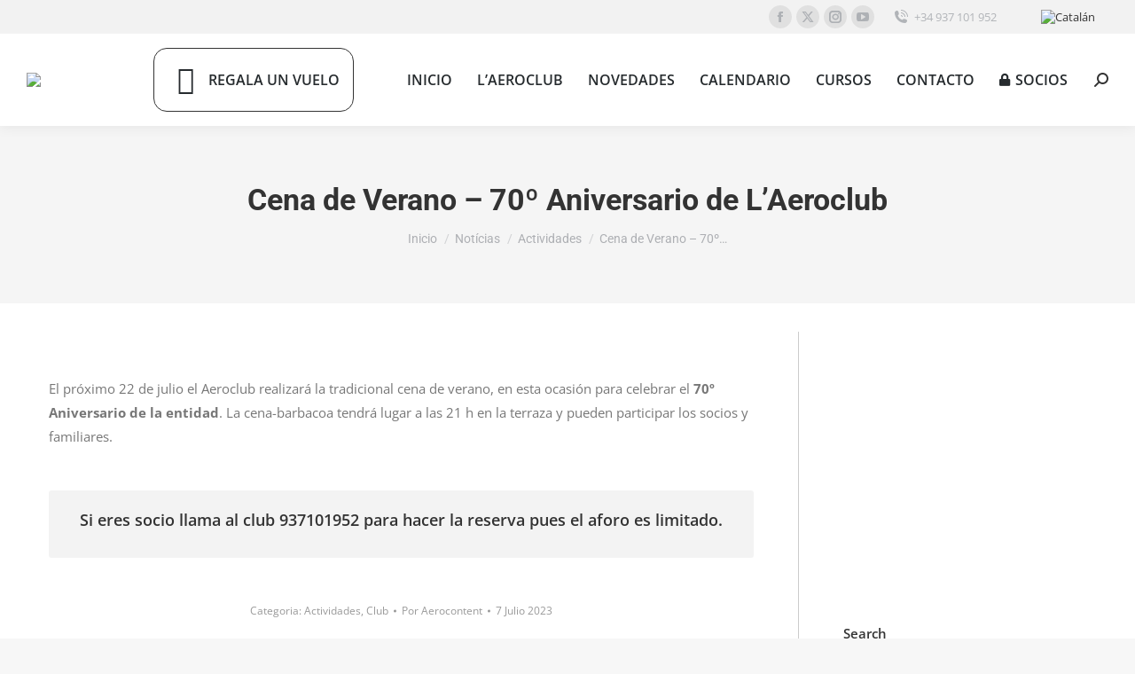

--- FILE ---
content_type: text/html; charset=UTF-8
request_url: https://aeroclub.es/2023/07/cena-de-verano-70o-aniversario-de-laeroclub/
body_size: 101642
content:
<!DOCTYPE html>

<html dir="ltr" lang="es-ES" prefix="og: https://ogp.me/ns#" class="no-js">

<head>
	<meta charset="UTF-8" /><link rel="preload" href="https://aeroclub.es/wp-content/cache/fvm/min/1750950820-cssbdb9bc153d421b63c59d7e60021c4c08d46154e2ed27be3404b7258893a8c.css" as="style" media="all" />
<link rel="preload" href="https://aeroclub.es/wp-content/cache/fvm/min/1750950820-css1e99d5325ace855defa7a0acd6f43452275b6e6397c00fc881df70b5d90e5.css" as="style" media="all" />
<link rel="preload" href="https://aeroclub.es/wp-content/cache/fvm/min/1750950820-cssba8a973c2c91ade75f55574c9983a3f6e2b529405939e3e7dd5496b0e2196.css" as="style" media="all" />
<link rel="preload" href="https://aeroclub.es/wp-content/cache/fvm/min/1750950820-css809f0f7d3217994aa497093bcc9397d393d93ab51173558a68e3155563475.css" as="style" media="all" />
<link rel="preload" href="https://aeroclub.es/wp-content/cache/fvm/min/1750950820-cssfd79e5deaeeb6e8eeec1be0adbd458a643ad61f68568ed6b143b136aa276b.css" as="style" media="all" />
<link rel="preload" href="https://aeroclub.es/wp-content/cache/fvm/min/1750950820-csscbe8bdf709bf5cc95d2606682fc388a1e37a049f94aa3b87264824c1f2d8a.css" as="style" media="all" />
<link rel="preload" href="https://aeroclub.es/wp-content/cache/fvm/min/1750950820-cssfacbf45c61f8a85bcbafb9492d4252a44b26ef2cba2bac1c9fe00d61b1b90.css" as="style" media="all" />
<link rel="preload" href="https://aeroclub.es/wp-content/cache/fvm/min/1750950820-css328e46748b0880adef5f93b240c657eca3ceb1800a0efebd63669012a9bf4.css" as="style" media="all" />
<link rel="preload" href="https://aeroclub.es/wp-content/cache/fvm/min/1750950820-css867df0ccdd49e3b7860343343ebdca43e90672eef533e9fdf8acc689004e4.css" as="style" media="all" />
<link rel="preload" href="https://aeroclub.es/wp-content/cache/fvm/min/1750950820-cssf8f40561ada5328e7172ffbea21affad29f0fffb35d851086bfd540a65356.css" as="style" media="all" />
<link rel="preload" href="https://aeroclub.es/wp-content/cache/fvm/min/1750950820-css344159f5d43263c7738e03e8084bb80e2fa227b81c31ed13da360fb03e120.css" as="style" media="all" />
<link rel="preload" href="https://aeroclub.es/wp-content/cache/fvm/min/1750950820-cssa5c801c7cec9f159d02e63587e097a58b8f9ce25c19e47f3e812936e408b1.css" as="style" media="all" />
<link rel="preload" href="https://aeroclub.es/wp-content/cache/fvm/min/1750950820-css75e7727f08cc02f0711b92117812d68c39b4e4b73d0a0ef437bccf67ac220.css" as="style" media="all" />
<link rel="preload" href="https://aeroclub.es/wp-content/cache/fvm/min/1750950820-css4342d9e74d0ee20b17e435fc2f6a2a87cc7683a59f7397692c18afa5523fb.css" as="style" media="all" />
<link rel="preload" href="https://aeroclub.es/wp-content/cache/fvm/min/1750950820-cssc5287574616305d88efd969ac8a1f88d1491f5dd7dccee0e98ae95e5001b5.css" as="style" media="all" />
<link rel="preload" href="https://aeroclub.es/wp-content/cache/fvm/min/1750950820-css2c0c4d71adeecb4b8978259d3b784372f6c5d66eb8dff6a36c75c2ebc2907.css" as="style" media="all" />
<link rel="preload" href="https://aeroclub.es/wp-content/cache/fvm/min/1750950820-css757523be48ba1a5ab5715cb67e03b27dc0463c3322b72504f8ed9b10cccde.css" as="style" media="all" />
<link rel="preload" href="https://aeroclub.es/wp-content/cache/fvm/min/1750950820-css84992c1acc26440defdd3d21fc03b482909bdd5f5ba080074df46be553838.css" as="style" media="all" />
<link rel="preload" href="https://aeroclub.es/wp-content/cache/fvm/min/1750950820-cssca488e1947fefc9a6893529d67855a8befe12fd20de796ba70ce2a9679ddf.css" as="style" media="all" />
<link rel="preload" href="https://aeroclub.es/wp-content/cache/fvm/min/1750950820-cssa50163131e868eaae979d68f190fade2eff05067dbe67ebc64c213c0107cd.css" as="style" media="all" />
<link rel="preload" href="https://aeroclub.es/wp-content/cache/fvm/min/1750950820-cssb72dc42d8f41f2f1d5de9c03441102c1049b9a6f9df58e9237ff0dbe4173e.css" as="style" media="all" />
<link rel="preload" href="https://aeroclub.es/wp-content/cache/fvm/min/1750950820-css25c03a7890daa3f800f886c2f6dd237651cbcc9424dbb3015a978828a5700.css" as="style" media="all" />
<link rel="preload" href="https://aeroclub.es/wp-content/cache/fvm/min/1750950820-css218e1067ed35d94af0dadb7d677a7e582a81082d9db5f7de7d6966a995af5.css" as="style" media="all" />
<link rel="preload" href="https://aeroclub.es/wp-content/cache/fvm/min/1750950820-cssc62914a9222fd8729efa3ab3a469d6aaa889ccf9c44355251d11838eed38d.css" as="style" media="all" />
<link rel="preload" href="https://aeroclub.es/wp-content/cache/fvm/min/1750950820-cssca6d9d5d9cff0c9d5a0ab074d294f9e55356c03f373e8a45fe005489d5e30.css" as="style" media="all" />
<link rel="preload" href="https://aeroclub.es/wp-content/cache/fvm/min/1750950820-cssd25bdcb9ee80b17d1277826aab4619a1f903fa44d81f552651bc1397ce740.css" as="style" media="all" />
<link rel="preload" href="https://aeroclub.es/wp-content/cache/fvm/min/1750950820-css1fee92e4889c518806bbb07fd10bd946d225ea259f0ceef33056e604f6890.css" as="style" media="all" />
<link rel="preload" href="https://aeroclub.es/wp-content/cache/fvm/min/1750950820-cssdac008d00a4d6472c34ec40619848965937fd85e5184ae6547bd8a6c0a8c2.css" as="style" media="all" />
<link rel="preload" href="https://aeroclub.es/wp-content/cache/fvm/min/1750950820-css936ddbdd09ca654d8b3c13805bb00b1fe70e6d49b9149f53fb934710da37d.css" as="style" media="all" />
<link rel="preload" href="https://aeroclub.es/wp-content/cache/fvm/min/1750950820-cssdc81116a5fc919d6f597ef82fffed72b694f971ee101e8f014a95f7ea15e6.css" as="style" media="all" />
<link rel="preload" href="https://aeroclub.es/wp-content/cache/fvm/min/1750950820-css8f929c394d34204885be1ea6bd89f90de8b52ad30a7cb859c9ca1aeb34b54.css" as="style" media="all" />
<link rel="preload" href="https://aeroclub.es/wp-content/cache/fvm/min/1750950820-css541a5ed2fb75b6961e4d6f6c2ed1b740bbabf6b4f96f881dafd9a6eca4c57.css" as="style" media="all" />
<link rel="preload" href="https://aeroclub.es/wp-content/cache/fvm/min/1750950820-cssaab14134a3e8dc368af88b33d76c67c77a452f48dc6d49d5c7886f14aa0a5.css" as="style" media="all" /><script data-cfasync="false">if(navigator.userAgent.match(/MSIE|Internet Explorer/i)||navigator.userAgent.match(/Trident\/7\..*?rv:11/i)){var href=document.location.href;if(!href.match(/[?&]iebrowser/)){if(href.indexOf("?")==-1){if(href.indexOf("#")==-1){document.location.href=href+"?iebrowser=1"}else{document.location.href=href.replace("#","?iebrowser=1#")}}else{if(href.indexOf("#")==-1){document.location.href=href+"&iebrowser=1"}else{document.location.href=href.replace("#","&iebrowser=1#")}}}}</script>
<script data-cfasync="false">class FVMLoader{constructor(e){this.triggerEvents=e,this.eventOptions={passive:!0},this.userEventListener=this.triggerListener.bind(this),this.delayedScripts={normal:[],async:[],defer:[]},this.allJQueries=[]}_addUserInteractionListener(e){this.triggerEvents.forEach(t=>window.addEventListener(t,e.userEventListener,e.eventOptions))}_removeUserInteractionListener(e){this.triggerEvents.forEach(t=>window.removeEventListener(t,e.userEventListener,e.eventOptions))}triggerListener(){this._removeUserInteractionListener(this),"loading"===document.readyState?document.addEventListener("DOMContentLoaded",this._loadEverythingNow.bind(this)):this._loadEverythingNow()}async _loadEverythingNow(){this._runAllDelayedCSS(),this._delayEventListeners(),this._delayJQueryReady(this),this._handleDocumentWrite(),this._registerAllDelayedScripts(),await this._loadScriptsFromList(this.delayedScripts.normal),await this._loadScriptsFromList(this.delayedScripts.defer),await this._loadScriptsFromList(this.delayedScripts.async),await this._triggerDOMContentLoaded(),await this._triggerWindowLoad(),window.dispatchEvent(new Event("wpr-allScriptsLoaded"))}_registerAllDelayedScripts(){document.querySelectorAll("script[type=fvmdelay]").forEach(e=>{e.hasAttribute("src")?e.hasAttribute("async")&&!1!==e.async?this.delayedScripts.async.push(e):e.hasAttribute("defer")&&!1!==e.defer||"module"===e.getAttribute("data-type")?this.delayedScripts.defer.push(e):this.delayedScripts.normal.push(e):this.delayedScripts.normal.push(e)})}_runAllDelayedCSS(){document.querySelectorAll("link[rel=fvmdelay]").forEach(e=>{e.setAttribute("rel","stylesheet")})}async _transformScript(e){return await this._requestAnimFrame(),new Promise(t=>{const n=document.createElement("script");let r;[...e.attributes].forEach(e=>{let t=e.nodeName;"type"!==t&&("data-type"===t&&(t="type",r=e.nodeValue),n.setAttribute(t,e.nodeValue))}),e.hasAttribute("src")?(n.addEventListener("load",t),n.addEventListener("error",t)):(n.text=e.text,t()),e.parentNode.replaceChild(n,e)})}async _loadScriptsFromList(e){const t=e.shift();return t?(await this._transformScript(t),this._loadScriptsFromList(e)):Promise.resolve()}_delayEventListeners(){let e={};function t(t,n){!function(t){function n(n){return e[t].eventsToRewrite.indexOf(n)>=0?"wpr-"+n:n}e[t]||(e[t]={originalFunctions:{add:t.addEventListener,remove:t.removeEventListener},eventsToRewrite:[]},t.addEventListener=function(){arguments[0]=n(arguments[0]),e[t].originalFunctions.add.apply(t,arguments)},t.removeEventListener=function(){arguments[0]=n(arguments[0]),e[t].originalFunctions.remove.apply(t,arguments)})}(t),e[t].eventsToRewrite.push(n)}function n(e,t){let n=e[t];Object.defineProperty(e,t,{get:()=>n||function(){},set(r){e["wpr"+t]=n=r}})}t(document,"DOMContentLoaded"),t(window,"DOMContentLoaded"),t(window,"load"),t(window,"pageshow"),t(document,"readystatechange"),n(document,"onreadystatechange"),n(window,"onload"),n(window,"onpageshow")}_delayJQueryReady(e){let t=window.jQuery;Object.defineProperty(window,"jQuery",{get:()=>t,set(n){if(n&&n.fn&&!e.allJQueries.includes(n)){n.fn.ready=n.fn.init.prototype.ready=function(t){e.domReadyFired?t.bind(document)(n):document.addEventListener("DOMContentLoaded2",()=>t.bind(document)(n))};const t=n.fn.on;n.fn.on=n.fn.init.prototype.on=function(){if(this[0]===window){function e(e){return e.split(" ").map(e=>"load"===e||0===e.indexOf("load.")?"wpr-jquery-load":e).join(" ")}"string"==typeof arguments[0]||arguments[0]instanceof String?arguments[0]=e(arguments[0]):"object"==typeof arguments[0]&&Object.keys(arguments[0]).forEach(t=>{delete Object.assign(arguments[0],{[e(t)]:arguments[0][t]})[t]})}return t.apply(this,arguments),this},e.allJQueries.push(n)}t=n}})}async _triggerDOMContentLoaded(){this.domReadyFired=!0,await this._requestAnimFrame(),document.dispatchEvent(new Event("DOMContentLoaded2")),await this._requestAnimFrame(),window.dispatchEvent(new Event("DOMContentLoaded2")),await this._requestAnimFrame(),document.dispatchEvent(new Event("wpr-readystatechange")),await this._requestAnimFrame(),document.wpronreadystatechange&&document.wpronreadystatechange()}async _triggerWindowLoad(){await this._requestAnimFrame(),window.dispatchEvent(new Event("wpr-load")),await this._requestAnimFrame(),window.wpronload&&window.wpronload(),await this._requestAnimFrame(),this.allJQueries.forEach(e=>e(window).trigger("wpr-jquery-load")),window.dispatchEvent(new Event("wpr-pageshow")),await this._requestAnimFrame(),window.wpronpageshow&&window.wpronpageshow()}_handleDocumentWrite(){const e=new Map;document.write=document.writeln=function(t){const n=document.currentScript,r=document.createRange(),i=n.parentElement;let a=e.get(n);void 0===a&&(a=n.nextSibling,e.set(n,a));const s=document.createDocumentFragment();r.setStart(s,0),s.appendChild(r.createContextualFragment(t)),i.insertBefore(s,a)}}async _requestAnimFrame(){return new Promise(e=>requestAnimationFrame(e))}static run(){const e=new FVMLoader(["keydown","mousemove","touchmove","touchstart","touchend","wheel"]);e._addUserInteractionListener(e)}}FVMLoader.run();</script><meta name="viewport" content="width=device-width, initial-scale=1, maximum-scale=1, user-scalable=0"><meta name="theme-color" content="#0ca2e0"/><title>Cena de Verano – 70º Aniversario de L’Aeroclub | L'Aeroclub</title><link rel="alternate" hreflang="es-es" href="https://aeroclub.es/2023/07/cena-de-verano-70o-aniversario-de-laeroclub/" /><link rel="alternate" hreflang="ca" href="https://aeroclub.es/ca/2023/07/sopar-destiu-70e-aniversari-de-laeroclub/" /><link rel="alternate" hreflang="x-default" href="https://aeroclub.es/2023/07/cena-de-verano-70o-aniversario-de-laeroclub/" /><meta name="description" content="El próximo 22 de julio el Aeroclub realizará la tradicional cena de verano, en esta ocasión para celebrar el 70º Aniversario de la entidad. La cena-barbacoa tendrá lugar a las 21 h en la terraza y pueden participar los socios y familiares. Si eres socio llama al club 937101952 para hacer la reserva pues" /><meta name="robots" content="max-image-preview:large" /><meta name="author" content="Aerocontent"/><meta name="keywords" content="actividades,club" /><link rel="canonical" href="https://aeroclub.es/2023/07/cena-de-verano-70o-aniversario-de-laeroclub/" /><meta property="og:locale" content="es_ES" /><meta property="og:site_name" content="L&#039;Aeroclub | Aeroclub de Barcelona-Sabadell" /><meta property="og:type" content="article" /><meta property="og:title" content="Cena de Verano – 70º Aniversario de L’Aeroclub | L&#039;Aeroclub" /><meta property="og:description" content="El próximo 22 de julio el Aeroclub realizará la tradicional cena de verano, en esta ocasión para celebrar el 70º Aniversario de la entidad. La cena-barbacoa tendrá lugar a las 21 h en la terraza y pueden participar los socios y familiares. Si eres socio llama al club 937101952 para hacer la reserva pues" /><meta property="og:url" content="https://aeroclub.es/2023/07/cena-de-verano-70o-aniversario-de-laeroclub/" /><meta property="article:published_time" content="2023-07-07T16:47:31+00:00" /><meta property="article:modified_time" content="2023-07-07T16:47:31+00:00" /><meta name="twitter:card" content="summary" /><meta name="twitter:title" content="Cena de Verano – 70º Aniversario de L’Aeroclub | L&#039;Aeroclub" /><meta name="twitter:description" content="El próximo 22 de julio el Aeroclub realizará la tradicional cena de verano, en esta ocasión para celebrar el 70º Aniversario de la entidad. La cena-barbacoa tendrá lugar a las 21 h en la terraza y pueden participar los socios y familiares. Si eres socio llama al club 937101952 para hacer la reserva pues" /><script type="application/ld+json" class="aioseo-schema">
			{"@context":"https:\/\/schema.org","@graph":[{"@type":"Article","@id":"https:\/\/aeroclub.es\/2023\/07\/cena-de-verano-70o-aniversario-de-laeroclub\/#article","name":"Cena de Verano \u2013 70\u00ba Aniversario de L\u2019Aeroclub | L'Aeroclub","headline":"Cena de Verano &#8211; 70\u00ba Aniversario de L&#8217;Aeroclub","author":{"@id":"https:\/\/aeroclub.es\/author\/ramon-linkworks\/#author"},"publisher":{"@id":"https:\/\/aeroclub.es\/#organization"},"image":{"@type":"ImageObject","url":"https:\/\/aeroclub.es\/wp-content\/uploads\/2023\/07\/sopar_estiu_23.jpg","width":720,"height":380},"datePublished":"2023-07-07T18:47:31+02:00","dateModified":"2023-07-07T18:47:31+02:00","inLanguage":"es-ES","mainEntityOfPage":{"@id":"https:\/\/aeroclub.es\/2023\/07\/cena-de-verano-70o-aniversario-de-laeroclub\/#webpage"},"isPartOf":{"@id":"https:\/\/aeroclub.es\/2023\/07\/cena-de-verano-70o-aniversario-de-laeroclub\/#webpage"},"articleSection":"Actividades, Club, Optional"},{"@type":"BreadcrumbList","@id":"https:\/\/aeroclub.es\/2023\/07\/cena-de-verano-70o-aniversario-de-laeroclub\/#breadcrumblist","itemListElement":[{"@type":"ListItem","@id":"https:\/\/aeroclub.es#listItem","position":1,"name":"Inicio","item":"https:\/\/aeroclub.es","nextItem":{"@type":"ListItem","@id":"https:\/\/aeroclub.es\/category\/noticias\/#listItem","name":"Not\u00edcias"}},{"@type":"ListItem","@id":"https:\/\/aeroclub.es\/category\/noticias\/#listItem","position":2,"name":"Not\u00edcias","item":"https:\/\/aeroclub.es\/category\/noticias\/","nextItem":{"@type":"ListItem","@id":"https:\/\/aeroclub.es\/category\/noticias\/actividades\/#listItem","name":"Actividades"},"previousItem":{"@type":"ListItem","@id":"https:\/\/aeroclub.es#listItem","name":"Inicio"}},{"@type":"ListItem","@id":"https:\/\/aeroclub.es\/category\/noticias\/actividades\/#listItem","position":3,"name":"Actividades","item":"https:\/\/aeroclub.es\/category\/noticias\/actividades\/","nextItem":{"@type":"ListItem","@id":"https:\/\/aeroclub.es\/2023\/07\/cena-de-verano-70o-aniversario-de-laeroclub\/#listItem","name":"Cena de Verano &#8211; 70\u00ba Aniversario de L&#8217;Aeroclub"},"previousItem":{"@type":"ListItem","@id":"https:\/\/aeroclub.es\/category\/noticias\/#listItem","name":"Not\u00edcias"}},{"@type":"ListItem","@id":"https:\/\/aeroclub.es\/2023\/07\/cena-de-verano-70o-aniversario-de-laeroclub\/#listItem","position":4,"name":"Cena de Verano &#8211; 70\u00ba Aniversario de L&#8217;Aeroclub","previousItem":{"@type":"ListItem","@id":"https:\/\/aeroclub.es\/category\/noticias\/actividades\/#listItem","name":"Actividades"}}]},{"@type":"Organization","@id":"https:\/\/aeroclub.es\/#organization","name":"L'Aeroclub","description":"Aeroclub de Barcelona-Sabadell","url":"https:\/\/aeroclub.es\/"},{"@type":"Person","@id":"https:\/\/aeroclub.es\/author\/ramon-linkworks\/#author","url":"https:\/\/aeroclub.es\/author\/ramon-linkworks\/","name":"Aerocontent","image":{"@type":"ImageObject","@id":"https:\/\/aeroclub.es\/2023\/07\/cena-de-verano-70o-aniversario-de-laeroclub\/#authorImage","url":"https:\/\/secure.gravatar.com\/avatar\/2e0fe0adc582d5de26e834938b12068178c9e0168acc53065ebeb2bc35344fbd?s=96&d=mm&r=g","width":96,"height":96,"caption":"Aerocontent"}},{"@type":"WebPage","@id":"https:\/\/aeroclub.es\/2023\/07\/cena-de-verano-70o-aniversario-de-laeroclub\/#webpage","url":"https:\/\/aeroclub.es\/2023\/07\/cena-de-verano-70o-aniversario-de-laeroclub\/","name":"Cena de Verano \u2013 70\u00ba Aniversario de L\u2019Aeroclub | L'Aeroclub","description":"El pr\u00f3ximo 22 de julio el Aeroclub realizar\u00e1 la tradicional cena de verano, en esta ocasi\u00f3n para celebrar el 70\u00ba Aniversario de la entidad. La cena-barbacoa tendr\u00e1 lugar a las 21 h en la terraza y pueden participar los socios y familiares. Si eres socio llama al club 937101952 para hacer la reserva pues","inLanguage":"es-ES","isPartOf":{"@id":"https:\/\/aeroclub.es\/#website"},"breadcrumb":{"@id":"https:\/\/aeroclub.es\/2023\/07\/cena-de-verano-70o-aniversario-de-laeroclub\/#breadcrumblist"},"author":{"@id":"https:\/\/aeroclub.es\/author\/ramon-linkworks\/#author"},"creator":{"@id":"https:\/\/aeroclub.es\/author\/ramon-linkworks\/#author"},"image":{"@type":"ImageObject","url":"https:\/\/aeroclub.es\/wp-content\/uploads\/2023\/07\/sopar_estiu_23.jpg","@id":"https:\/\/aeroclub.es\/2023\/07\/cena-de-verano-70o-aniversario-de-laeroclub\/#mainImage","width":720,"height":380},"primaryImageOfPage":{"@id":"https:\/\/aeroclub.es\/2023\/07\/cena-de-verano-70o-aniversario-de-laeroclub\/#mainImage"},"datePublished":"2023-07-07T18:47:31+02:00","dateModified":"2023-07-07T18:47:31+02:00"},{"@type":"WebSite","@id":"https:\/\/aeroclub.es\/#website","url":"https:\/\/aeroclub.es\/","name":"L'Aeroclub","description":"Aeroclub de Barcelona-Sabadell","inLanguage":"es-ES","publisher":{"@id":"https:\/\/aeroclub.es\/#organization"}}]}
		</script><link rel="alternate" type="application/rss+xml" title="L&#039;Aeroclub &raquo; Feed" href="https://aeroclub.es/feed/" /><link rel="alternate" type="application/rss+xml" title="L&#039;Aeroclub &raquo; Feed de los comentarios" href="https://aeroclub.es/comments/feed/" />
		
			<link rel="profile" href="https://gmpg.org/xfn/11" />
	
<script type='text/javascript'>SG_POPUP_DATA = [];SG_APP_POPUP_URL = 'https://aeroclub.es/wp-content/plugins/popup-builderPro';SG_POPUO_VERSION='3.05_1'</script>	<style media="all">img:is([sizes="auto" i],[sizes^="auto," i]){contain-intrinsic-size:3000px 1500px}</style>
	



		
	
	
	
	
	
	
		
		
		
		
		
		
		
		
		
		
		
		
		

<script type="text/javascript">window.pc_lb_classes = [".pc_lb_trig_300"]; window.pc_ready_lb = [];</script>

<script>
dataLayer = [{"title":"Cena de Verano &#8211; 70\u00ba Aniversario de L&#8217;Aeroclub","author":"Aerocontent","wordcount":57,"logged_in":"false","page_id":39206,"post_date":"2023-07-07 18:47:31","post_type":"post"}];
</script>

<script>(function(w,d,s,l,i){w[l]=w[l]||[];w[l].push({'gtm.start':
                new Date().getTime(),event:'gtm.js'});var f=d.getElementsByTagName(s)[0],
                j=d.createElement(s),dl=l!='dataLayer'?'&l='+l:'';j.async=true;j.src=
                'https://www.googletagmanager.com/gtm.js?id='+i+dl;f.parentNode.insertBefore(j,f);
            })(window,document,'script','dataLayer','GTM-T742RZ9');</script>






<script type="text/javascript">!function(){"use strict";const i=JSON.parse(`["pc","pcud","pcma"]`);window.dike_plc=(d,e,n=!1)=>{const o=d+"-*";return-1!==i.indexOf(e)||void 0!==window.dike_tvb&&(-1!==window.dike_tvb.indexOf(e)||-1!==window.dike_tvb.indexOf(o))||(n&&(window.location.href="https://aeroclub.es/wp-admin/index.php?page=dike_wpd&author="+d+"&failed_lic_check="+d+"-"+e),!1)}}();</script><link rel='stylesheet' id='wp-block-library-css' href='https://aeroclub.es/wp-content/cache/fvm/min/1750950820-cssbdb9bc153d421b63c59d7e60021c4c08d46154e2ed27be3404b7258893a8c.css' media='all' />
<style id='wp-block-library-theme-inline-css' media="all">.wp-block-audio :where(figcaption){color:#555;font-size:13px;text-align:center}.is-dark-theme .wp-block-audio :where(figcaption){color:#ffffffa6}.wp-block-audio{margin:0 0 1em}.wp-block-code{border:1px solid #ccc;border-radius:4px;font-family:Menlo,Consolas,monaco,monospace;padding:.8em 1em}.wp-block-embed :where(figcaption){color:#555;font-size:13px;text-align:center}.is-dark-theme .wp-block-embed :where(figcaption){color:#ffffffa6}.wp-block-embed{margin:0 0 1em}.blocks-gallery-caption{color:#555;font-size:13px;text-align:center}.is-dark-theme .blocks-gallery-caption{color:#ffffffa6}:root :where(.wp-block-image figcaption){color:#555;font-size:13px;text-align:center}.is-dark-theme :root :where(.wp-block-image figcaption){color:#ffffffa6}.wp-block-image{margin:0 0 1em}.wp-block-pullquote{border-bottom:4px solid;border-top:4px solid;color:currentColor;margin-bottom:1.75em}.wp-block-pullquote cite,.wp-block-pullquote footer,.wp-block-pullquote__citation{color:currentColor;font-size:.8125em;font-style:normal;text-transform:uppercase}.wp-block-quote{border-left:.25em solid;margin:0 0 1.75em;padding-left:1em}.wp-block-quote cite,.wp-block-quote footer{color:currentColor;font-size:.8125em;font-style:normal;position:relative}.wp-block-quote:where(.has-text-align-right){border-left:none;border-right:.25em solid;padding-left:0;padding-right:1em}.wp-block-quote:where(.has-text-align-center){border:none;padding-left:0}.wp-block-quote.is-large,.wp-block-quote.is-style-large,.wp-block-quote:where(.is-style-plain){border:none}.wp-block-search .wp-block-search__label{font-weight:700}.wp-block-search__button{border:1px solid #ccc;padding:.375em .625em}:where(.wp-block-group.has-background){padding:1.25em 2.375em}.wp-block-separator.has-css-opacity{opacity:.4}.wp-block-separator{border:none;border-bottom:2px solid;margin-left:auto;margin-right:auto}.wp-block-separator.has-alpha-channel-opacity{opacity:1}.wp-block-separator:not(.is-style-wide):not(.is-style-dots){width:100px}.wp-block-separator.has-background:not(.is-style-dots){border-bottom:none;height:1px}.wp-block-separator.has-background:not(.is-style-wide):not(.is-style-dots){height:2px}.wp-block-table{margin:0 0 1em}.wp-block-table td,.wp-block-table th{word-break:normal}.wp-block-table :where(figcaption){color:#555;font-size:13px;text-align:center}.is-dark-theme .wp-block-table :where(figcaption){color:#ffffffa6}.wp-block-video :where(figcaption){color:#555;font-size:13px;text-align:center}.is-dark-theme .wp-block-video :where(figcaption){color:#ffffffa6}.wp-block-video{margin:0 0 1em}:root :where(.wp-block-template-part.has-background){margin-bottom:0;margin-top:0;padding:1.25em 2.375em}</style>
<style id='classic-theme-styles-inline-css' media="all">/*! This file is auto-generated */
.wp-block-button__link{color:#fff;background-color:#32373c;border-radius:9999px;box-shadow:none;text-decoration:none;padding:calc(.667em + 2px) calc(1.333em + 2px);font-size:1.125em}.wp-block-file__button{background:#32373c;color:#fff;text-decoration:none}</style>
<style id='global-styles-inline-css' media="all">:root{--wp--preset--aspect-ratio--square:1;--wp--preset--aspect-ratio--4-3:4/3;--wp--preset--aspect-ratio--3-4:3/4;--wp--preset--aspect-ratio--3-2:3/2;--wp--preset--aspect-ratio--2-3:2/3;--wp--preset--aspect-ratio--16-9:16/9;--wp--preset--aspect-ratio--9-16:9/16;--wp--preset--color--black:#000000;--wp--preset--color--cyan-bluish-gray:#abb8c3;--wp--preset--color--white:#FFF;--wp--preset--color--pale-pink:#f78da7;--wp--preset--color--vivid-red:#cf2e2e;--wp--preset--color--luminous-vivid-orange:#ff6900;--wp--preset--color--luminous-vivid-amber:#fcb900;--wp--preset--color--light-green-cyan:#7bdcb5;--wp--preset--color--vivid-green-cyan:#00d084;--wp--preset--color--pale-cyan-blue:#8ed1fc;--wp--preset--color--vivid-cyan-blue:#0693e3;--wp--preset--color--vivid-purple:#9b51e0;--wp--preset--color--accent:#0ca2e0;--wp--preset--color--dark-gray:#111;--wp--preset--color--light-gray:#767676;--wp--preset--gradient--vivid-cyan-blue-to-vivid-purple:linear-gradient(135deg,rgba(6,147,227,1) 0%,rgb(155,81,224) 100%);--wp--preset--gradient--light-green-cyan-to-vivid-green-cyan:linear-gradient(135deg,rgb(122,220,180) 0%,rgb(0,208,130) 100%);--wp--preset--gradient--luminous-vivid-amber-to-luminous-vivid-orange:linear-gradient(135deg,rgba(252,185,0,1) 0%,rgba(255,105,0,1) 100%);--wp--preset--gradient--luminous-vivid-orange-to-vivid-red:linear-gradient(135deg,rgba(255,105,0,1) 0%,rgb(207,46,46) 100%);--wp--preset--gradient--very-light-gray-to-cyan-bluish-gray:linear-gradient(135deg,rgb(238,238,238) 0%,rgb(169,184,195) 100%);--wp--preset--gradient--cool-to-warm-spectrum:linear-gradient(135deg,rgb(74,234,220) 0%,rgb(151,120,209) 20%,rgb(207,42,186) 40%,rgb(238,44,130) 60%,rgb(251,105,98) 80%,rgb(254,248,76) 100%);--wp--preset--gradient--blush-light-purple:linear-gradient(135deg,rgb(255,206,236) 0%,rgb(152,150,240) 100%);--wp--preset--gradient--blush-bordeaux:linear-gradient(135deg,rgb(254,205,165) 0%,rgb(254,45,45) 50%,rgb(107,0,62) 100%);--wp--preset--gradient--luminous-dusk:linear-gradient(135deg,rgb(255,203,112) 0%,rgb(199,81,192) 50%,rgb(65,88,208) 100%);--wp--preset--gradient--pale-ocean:linear-gradient(135deg,rgb(255,245,203) 0%,rgb(182,227,212) 50%,rgb(51,167,181) 100%);--wp--preset--gradient--electric-grass:linear-gradient(135deg,rgb(202,248,128) 0%,rgb(113,206,126) 100%);--wp--preset--gradient--midnight:linear-gradient(135deg,rgb(2,3,129) 0%,rgb(40,116,252) 100%);--wp--preset--font-size--small:13px;--wp--preset--font-size--medium:20px;--wp--preset--font-size--large:36px;--wp--preset--font-size--x-large:42px;--wp--preset--spacing--20:0.44rem;--wp--preset--spacing--30:0.67rem;--wp--preset--spacing--40:1rem;--wp--preset--spacing--50:1.5rem;--wp--preset--spacing--60:2.25rem;--wp--preset--spacing--70:3.38rem;--wp--preset--spacing--80:5.06rem;--wp--preset--shadow--natural:6px 6px 9px rgba(0, 0, 0, 0.2);--wp--preset--shadow--deep:12px 12px 50px rgba(0, 0, 0, 0.4);--wp--preset--shadow--sharp:6px 6px 0px rgba(0, 0, 0, 0.2);--wp--preset--shadow--outlined:6px 6px 0px -3px rgba(255, 255, 255, 1), 6px 6px rgba(0, 0, 0, 1);--wp--preset--shadow--crisp:6px 6px 0px rgba(0, 0, 0, 1)}:where(.is-layout-flex){gap:.5em}:where(.is-layout-grid){gap:.5em}body .is-layout-flex{display:flex}.is-layout-flex{flex-wrap:wrap;align-items:center}.is-layout-flex>:is(*,div){margin:0}body .is-layout-grid{display:grid}.is-layout-grid>:is(*,div){margin:0}:where(.wp-block-columns.is-layout-flex){gap:2em}:where(.wp-block-columns.is-layout-grid){gap:2em}:where(.wp-block-post-template.is-layout-flex){gap:1.25em}:where(.wp-block-post-template.is-layout-grid){gap:1.25em}.has-black-color{color:var(--wp--preset--color--black)!important}.has-cyan-bluish-gray-color{color:var(--wp--preset--color--cyan-bluish-gray)!important}.has-white-color{color:var(--wp--preset--color--white)!important}.has-pale-pink-color{color:var(--wp--preset--color--pale-pink)!important}.has-vivid-red-color{color:var(--wp--preset--color--vivid-red)!important}.has-luminous-vivid-orange-color{color:var(--wp--preset--color--luminous-vivid-orange)!important}.has-luminous-vivid-amber-color{color:var(--wp--preset--color--luminous-vivid-amber)!important}.has-light-green-cyan-color{color:var(--wp--preset--color--light-green-cyan)!important}.has-vivid-green-cyan-color{color:var(--wp--preset--color--vivid-green-cyan)!important}.has-pale-cyan-blue-color{color:var(--wp--preset--color--pale-cyan-blue)!important}.has-vivid-cyan-blue-color{color:var(--wp--preset--color--vivid-cyan-blue)!important}.has-vivid-purple-color{color:var(--wp--preset--color--vivid-purple)!important}.has-black-background-color{background-color:var(--wp--preset--color--black)!important}.has-cyan-bluish-gray-background-color{background-color:var(--wp--preset--color--cyan-bluish-gray)!important}.has-white-background-color{background-color:var(--wp--preset--color--white)!important}.has-pale-pink-background-color{background-color:var(--wp--preset--color--pale-pink)!important}.has-vivid-red-background-color{background-color:var(--wp--preset--color--vivid-red)!important}.has-luminous-vivid-orange-background-color{background-color:var(--wp--preset--color--luminous-vivid-orange)!important}.has-luminous-vivid-amber-background-color{background-color:var(--wp--preset--color--luminous-vivid-amber)!important}.has-light-green-cyan-background-color{background-color:var(--wp--preset--color--light-green-cyan)!important}.has-vivid-green-cyan-background-color{background-color:var(--wp--preset--color--vivid-green-cyan)!important}.has-pale-cyan-blue-background-color{background-color:var(--wp--preset--color--pale-cyan-blue)!important}.has-vivid-cyan-blue-background-color{background-color:var(--wp--preset--color--vivid-cyan-blue)!important}.has-vivid-purple-background-color{background-color:var(--wp--preset--color--vivid-purple)!important}.has-black-border-color{border-color:var(--wp--preset--color--black)!important}.has-cyan-bluish-gray-border-color{border-color:var(--wp--preset--color--cyan-bluish-gray)!important}.has-white-border-color{border-color:var(--wp--preset--color--white)!important}.has-pale-pink-border-color{border-color:var(--wp--preset--color--pale-pink)!important}.has-vivid-red-border-color{border-color:var(--wp--preset--color--vivid-red)!important}.has-luminous-vivid-orange-border-color{border-color:var(--wp--preset--color--luminous-vivid-orange)!important}.has-luminous-vivid-amber-border-color{border-color:var(--wp--preset--color--luminous-vivid-amber)!important}.has-light-green-cyan-border-color{border-color:var(--wp--preset--color--light-green-cyan)!important}.has-vivid-green-cyan-border-color{border-color:var(--wp--preset--color--vivid-green-cyan)!important}.has-pale-cyan-blue-border-color{border-color:var(--wp--preset--color--pale-cyan-blue)!important}.has-vivid-cyan-blue-border-color{border-color:var(--wp--preset--color--vivid-cyan-blue)!important}.has-vivid-purple-border-color{border-color:var(--wp--preset--color--vivid-purple)!important}.has-vivid-cyan-blue-to-vivid-purple-gradient-background{background:var(--wp--preset--gradient--vivid-cyan-blue-to-vivid-purple)!important}.has-light-green-cyan-to-vivid-green-cyan-gradient-background{background:var(--wp--preset--gradient--light-green-cyan-to-vivid-green-cyan)!important}.has-luminous-vivid-amber-to-luminous-vivid-orange-gradient-background{background:var(--wp--preset--gradient--luminous-vivid-amber-to-luminous-vivid-orange)!important}.has-luminous-vivid-orange-to-vivid-red-gradient-background{background:var(--wp--preset--gradient--luminous-vivid-orange-to-vivid-red)!important}.has-very-light-gray-to-cyan-bluish-gray-gradient-background{background:var(--wp--preset--gradient--very-light-gray-to-cyan-bluish-gray)!important}.has-cool-to-warm-spectrum-gradient-background{background:var(--wp--preset--gradient--cool-to-warm-spectrum)!important}.has-blush-light-purple-gradient-background{background:var(--wp--preset--gradient--blush-light-purple)!important}.has-blush-bordeaux-gradient-background{background:var(--wp--preset--gradient--blush-bordeaux)!important}.has-luminous-dusk-gradient-background{background:var(--wp--preset--gradient--luminous-dusk)!important}.has-pale-ocean-gradient-background{background:var(--wp--preset--gradient--pale-ocean)!important}.has-electric-grass-gradient-background{background:var(--wp--preset--gradient--electric-grass)!important}.has-midnight-gradient-background{background:var(--wp--preset--gradient--midnight)!important}.has-small-font-size{font-size:var(--wp--preset--font-size--small)!important}.has-medium-font-size{font-size:var(--wp--preset--font-size--medium)!important}.has-large-font-size{font-size:var(--wp--preset--font-size--large)!important}.has-x-large-font-size{font-size:var(--wp--preset--font-size--x-large)!important}:where(.wp-block-post-template.is-layout-flex){gap:1.25em}:where(.wp-block-post-template.is-layout-grid){gap:1.25em}:where(.wp-block-columns.is-layout-flex){gap:2em}:where(.wp-block-columns.is-layout-grid){gap:2em}:root :where(.wp-block-pullquote){font-size:1.5em;line-height:1.6}</style>
<link rel='stylesheet' id='go-pricing-styles-css' href='https://aeroclub.es/wp-content/cache/fvm/min/1750950820-css1e99d5325ace855defa7a0acd6f43452275b6e6397c00fc881df70b5d90e5.css' media='all' />
<link rel='stylesheet' id='tp_twitter_plugin_css-css' href='https://aeroclub.es/wp-content/cache/fvm/min/1750950820-cssba8a973c2c91ade75f55574c9983a3f6e2b529405939e3e7dd5496b0e2196.css' media='all' />
<link rel='stylesheet' id='mc4wp-form-basic-css' href='https://aeroclub.es/wp-content/cache/fvm/min/1750950820-css809f0f7d3217994aa497093bcc9397d393d93ab51173558a68e3155563475.css' media='all' />
<link rel='stylesheet' id='cms-navigation-style-base-css' href='https://aeroclub.es/wp-content/cache/fvm/min/1750950820-cssfd79e5deaeeb6e8eeec1be0adbd458a643ad61f68568ed6b143b136aa276b.css' media='all' />
<link rel='stylesheet' id='cms-navigation-style-css' href='https://aeroclub.es/wp-content/cache/fvm/min/1750950820-csscbe8bdf709bf5cc95d2606682fc388a1e37a049f94aa3b87264824c1f2d8a.css' media='all' />
<link rel='stylesheet' id='the7-font-css' href='https://aeroclub.es/wp-content/cache/fvm/min/1750950820-cssfacbf45c61f8a85bcbafb9492d4252a44b26ef2cba2bac1c9fe00d61b1b90.css' media='all' />
<link rel='stylesheet' id='the7-awesome-fonts-css' href='https://aeroclub.es/wp-content/cache/fvm/min/1750950820-css328e46748b0880adef5f93b240c657eca3ceb1800a0efebd63669012a9bf4.css' media='all' />
<link rel='stylesheet' id='the7-awesome-fonts-back-css' href='https://aeroclub.es/wp-content/cache/fvm/min/1750950820-css867df0ccdd49e3b7860343343ebdca43e90672eef533e9fdf8acc689004e4.css' media='all' />
<link rel='stylesheet' id='the7-Defaults-css' href='https://aeroclub.es/wp-content/cache/fvm/min/1750950820-cssf8f40561ada5328e7172ffbea21affad29f0fffb35d851086bfd540a65356.css' media='all' />
<link rel='stylesheet' id='evcal_google_fonts-css' href='https://aeroclub.es/wp-content/cache/fvm/min/1750950820-css344159f5d43263c7738e03e8084bb80e2fa227b81c31ed13da360fb03e120.css' media='all' />
<link rel='stylesheet' id='evcal_cal_default-css' href='https://aeroclub.es/wp-content/cache/fvm/min/1750950820-cssa5c801c7cec9f159d02e63587e097a58b8f9ce25c19e47f3e812936e408b1.css' media='all' />
<link rel='stylesheet' id='evo_font_icons-css' href='https://aeroclub.es/wp-content/cache/fvm/min/1750950820-css75e7727f08cc02f0711b92117812d68c39b4e4b73d0a0ef437bccf67ac220.css' media='all' />
<link rel='stylesheet' id='eventon_dynamic_styles-css' href='https://aeroclub.es/wp-content/cache/fvm/min/1750950820-css4342d9e74d0ee20b17e435fc2f6a2a87cc7683a59f7397692c18afa5523fb.css' media='all' />
<link rel='stylesheet' id='tablepress-default-css' href='https://aeroclub.es/wp-content/cache/fvm/min/1750950820-cssc5287574616305d88efd969ac8a1f88d1491f5dd7dccee0e98ae95e5001b5.css' media='all' />
<link rel='stylesheet' id='dt-web-fonts-css' href='https://aeroclub.es/wp-content/cache/fvm/min/1750950820-css2c0c4d71adeecb4b8978259d3b784372f6c5d66eb8dff6a36c75c2ebc2907.css' media='all' />
<link rel='stylesheet' id='dt-main-css' href='https://aeroclub.es/wp-content/cache/fvm/min/1750950820-css757523be48ba1a5ab5715cb67e03b27dc0463c3322b72504f8ed9b10cccde.css' media='all' />
<link rel='stylesheet' id='the7-custom-scrollbar-css' href='https://aeroclub.es/wp-content/cache/fvm/min/1750950820-css84992c1acc26440defdd3d21fc03b482909bdd5f5ba080074df46be553838.css' media='all' />
<link rel='stylesheet' id='the7-wpbakery-css' href='https://aeroclub.es/wp-content/cache/fvm/min/1750950820-cssca488e1947fefc9a6893529d67855a8befe12fd20de796ba70ce2a9679ddf.css' media='all' />
<link rel='stylesheet' id='the7-core-css' href='https://aeroclub.es/wp-content/cache/fvm/min/1750950820-cssa50163131e868eaae979d68f190fade2eff05067dbe67ebc64c213c0107cd.css' media='all' />
<link rel='stylesheet' id='the7-css-vars-css' href='https://aeroclub.es/wp-content/cache/fvm/min/1750950820-cssb72dc42d8f41f2f1d5de9c03441102c1049b9a6f9df58e9237ff0dbe4173e.css' media='all' />
<link rel='stylesheet' id='dt-custom-css' href='https://aeroclub.es/wp-content/cache/fvm/min/1750950820-css25c03a7890daa3f800f886c2f6dd237651cbcc9424dbb3015a978828a5700.css' media='all' />
<link rel='stylesheet' id='dt-media-css' href='https://aeroclub.es/wp-content/cache/fvm/min/1750950820-css218e1067ed35d94af0dadb7d677a7e582a81082d9db5f7de7d6966a995af5.css' media='all' />
<link rel='stylesheet' id='the7-mega-menu-css' href='https://aeroclub.es/wp-content/cache/fvm/min/1750950820-cssc62914a9222fd8729efa3ab3a469d6aaa889ccf9c44355251d11838eed38d.css' media='all' />
<link rel='stylesheet' id='the7-elements-albums-portfolio-css' href='https://aeroclub.es/wp-content/cache/fvm/min/1750950820-cssca6d9d5d9cff0c9d5a0ab074d294f9e55356c03f373e8a45fe005489d5e30.css' media='all' />
<link rel='stylesheet' id='wpml.less-css' href='https://aeroclub.es/wp-content/cache/fvm/min/1750950820-cssd25bdcb9ee80b17d1277826aab4619a1f903fa44d81f552651bc1397ce740.css' media='all' />
<link rel='stylesheet' id='the7-elements-css' href='https://aeroclub.es/wp-content/cache/fvm/min/1750950820-css1fee92e4889c518806bbb07fd10bd946d225ea259f0ceef33056e604f6890.css' media='all' />
<link rel='stylesheet' id='style-css' href='https://aeroclub.es/wp-content/cache/fvm/min/1750950820-cssdac008d00a4d6472c34ec40619848965937fd85e5184ae6547bd8a6c0a8c2.css' media='all' />
<link rel='stylesheet' id='pc-fontawesome-css' href='https://aeroclub.es/wp-content/cache/fvm/min/1750950820-css936ddbdd09ca654d8b3c13805bb00b1fe70e6d49b9149f53fb934710da37d.css' media='all' />
<link rel='stylesheet' id='pc_lightbox-css' href='https://aeroclub.es/wp-content/cache/fvm/min/1750950820-cssdc81116a5fc919d6f597ef82fffed72b694f971ee101e8f014a95f7ea15e6.css' media='all' />
<link rel='stylesheet' id='pc_frontend-css' href='https://aeroclub.es/wp-content/cache/fvm/min/1750950820-css8f929c394d34204885be1ea6bd89f90de8b52ad30a7cb859c9ca1aeb34b54.css' media='all' />
<link rel='stylesheet' id='pc_style-css' href='https://aeroclub.es/wp-content/cache/fvm/min/1750950820-css541a5ed2fb75b6961e4d6f6c2ed1b740bbabf6b4f96f881dafd9a6eca4c57.css' media='all' />
<script src="https://aeroclub.es/wp-includes/js/jquery/jquery.min.js" id="jquery-core-js"></script>
<script src="https://aeroclub.es/wp-includes/js/jquery/jquery-migrate.min.js" id="jquery-migrate-js"></script>
<script id="wpml-cookie-js-extra">
var wpml_cookies = {"wp-wpml_current_language":{"value":"es","expires":1,"path":"\/"}};
var wpml_cookies = {"wp-wpml_current_language":{"value":"es","expires":1,"path":"\/"}};
</script>
<script src="https://aeroclub.es/wp-content/plugins/sitepress-multilingual-cms/res/js/cookies/language-cookie.js" id="wpml-cookie-js" defer data-wp-strategy="defer"></script>
<script id="gw-tweenmax-js-before">
var oldGS=window.GreenSockGlobals,oldGSQueue=window._gsQueue,oldGSDefine=window._gsDefine;window._gsDefine=null;delete(window._gsDefine);var gwGS=window.GreenSockGlobals={};
</script>
<script src="https://cdnjs.cloudflare.com/ajax/libs/gsap/1.11.2/TweenMax.min.js" id="gw-tweenmax-js"></script>
<script id="gw-tweenmax-js-after">
try{window.GreenSockGlobals=null;window._gsQueue=null;window._gsDefine=null;delete(window.GreenSockGlobals);delete(window._gsQueue);delete(window._gsDefine);window.GreenSockGlobals=oldGS;window._gsQueue=oldGSQueue;window._gsDefine=oldGSDefine;}catch(e){}
</script>
<script src="https://aeroclub.es/wp-content/plugins/popup-builderPro/javascript/sg_popup_core.js" id="sg_popup_core-js"></script>
<script id="evo-inlinescripts-header-js-after">
jQuery(document).ready(function($){});
</script>
<script id="dt-above-fold-js-extra">
var dtLocal = {"themeUrl":"https:\/\/aeroclub.es\/wp-content\/themes\/dt-the7","passText":"Para ver este art\u00edculo protegido, introduce la contrase\u00f1a:","moreButtonText":{"loading":"Cargando...","loadMore":"Cargar m\u00e1s"},"postID":"39206","ajaxurl":"https:\/\/aeroclub.es\/wp-admin\/admin-ajax.php","REST":{"baseUrl":"https:\/\/aeroclub.es\/wp-json\/the7\/v1","endpoints":{"sendMail":"\/send-mail"}},"contactMessages":{"required":"One or more fields have an error. Please check and try again.","terms":"Please accept the privacy policy.","fillTheCaptchaError":"Please, fill the captcha."},"captchaSiteKey":"","ajaxNonce":"bbc933fb79","pageData":"","themeSettings":{"smoothScroll":"off","lazyLoading":false,"desktopHeader":{"height":104},"ToggleCaptionEnabled":"disabled","ToggleCaption":"Navigation","floatingHeader":{"showAfter":150,"showMenu":true,"height":60,"logo":{"showLogo":true,"html":"<img class=\" preload-me\" src=\"https:\/\/aeroclub.es\/wp-content\/uploads\/2015\/12\/logo-aeroclub-60.png\" srcset=\"https:\/\/aeroclub.es\/wp-content\/uploads\/2015\/12\/logo-aeroclub-60.png 164w, https:\/\/aeroclub.es\/wp-content\/uploads\/2015\/12\/logo-aeroclub-120-1.png 327w\" width=\"164\" height=\"60\"   sizes=\"164px\" alt=\"L&#039;Aeroclub\" \/>","url":"https:\/\/aeroclub.es\/"}},"topLine":{"floatingTopLine":{"logo":{"showLogo":false,"html":""}}},"mobileHeader":{"firstSwitchPoint":1150,"secondSwitchPoint":830,"firstSwitchPointHeight":60,"secondSwitchPointHeight":60,"mobileToggleCaptionEnabled":"disabled","mobileToggleCaption":"Men\u00fa"},"stickyMobileHeaderFirstSwitch":{"logo":{"html":"<img class=\" preload-me\" src=\"https:\/\/aeroclub.es\/wp-content\/uploads\/2015\/12\/logo-aeroclub-60.png\" srcset=\"https:\/\/aeroclub.es\/wp-content\/uploads\/2015\/12\/logo-aeroclub-60.png 164w, https:\/\/aeroclub.es\/wp-content\/uploads\/2015\/12\/logo-aeroclub-120-1.png 327w\" width=\"164\" height=\"60\"   sizes=\"164px\" alt=\"L&#039;Aeroclub\" \/>"}},"stickyMobileHeaderSecondSwitch":{"logo":{"html":"<img class=\" preload-me\" src=\"https:\/\/aeroclub.es\/wp-content\/uploads\/2015\/12\/logo-aeroclub-60.png\" srcset=\"https:\/\/aeroclub.es\/wp-content\/uploads\/2015\/12\/logo-aeroclub-60.png 164w, https:\/\/aeroclub.es\/wp-content\/uploads\/2015\/12\/logo-aeroclub-120-1.png 327w\" width=\"164\" height=\"60\"   sizes=\"164px\" alt=\"L&#039;Aeroclub\" \/>"}},"sidebar":{"switchPoint":992},"boxedWidth":"1280px"},"VCMobileScreenWidth":"768"};
var dtShare = {"shareButtonText":{"facebook":"Share on Facebook","twitter":"Share on X","pinterest":"Pin it","linkedin":"Share on Linkedin","whatsapp":"Share on Whatsapp"},"overlayOpacity":"85"};
</script>
<script src="https://aeroclub.es/wp-content/themes/dt-the7/js/above-the-fold.min.js" id="dt-above-fold-js"></script>
<script></script>







<link rel="icon" href="https://aeroclub.es/wp-content/uploads/2015/12/favicon.png" type="image/png" sizes="16x16"/><script>function setREVStartSize(e){
			//window.requestAnimationFrame(function() {
				window.RSIW = window.RSIW===undefined ? window.innerWidth : window.RSIW;
				window.RSIH = window.RSIH===undefined ? window.innerHeight : window.RSIH;
				try {
					var pw = document.getElementById(e.c).parentNode.offsetWidth,
						newh;
					pw = pw===0 || isNaN(pw) || (e.l=="fullwidth" || e.layout=="fullwidth") ? window.RSIW : pw;
					e.tabw = e.tabw===undefined ? 0 : parseInt(e.tabw);
					e.thumbw = e.thumbw===undefined ? 0 : parseInt(e.thumbw);
					e.tabh = e.tabh===undefined ? 0 : parseInt(e.tabh);
					e.thumbh = e.thumbh===undefined ? 0 : parseInt(e.thumbh);
					e.tabhide = e.tabhide===undefined ? 0 : parseInt(e.tabhide);
					e.thumbhide = e.thumbhide===undefined ? 0 : parseInt(e.thumbhide);
					e.mh = e.mh===undefined || e.mh=="" || e.mh==="auto" ? 0 : parseInt(e.mh,0);
					if(e.layout==="fullscreen" || e.l==="fullscreen")
						newh = Math.max(e.mh,window.RSIH);
					else{
						e.gw = Array.isArray(e.gw) ? e.gw : [e.gw];
						for (var i in e.rl) if (e.gw[i]===undefined || e.gw[i]===0) e.gw[i] = e.gw[i-1];
						e.gh = e.el===undefined || e.el==="" || (Array.isArray(e.el) && e.el.length==0)? e.gh : e.el;
						e.gh = Array.isArray(e.gh) ? e.gh : [e.gh];
						for (var i in e.rl) if (e.gh[i]===undefined || e.gh[i]===0) e.gh[i] = e.gh[i-1];
											
						var nl = new Array(e.rl.length),
							ix = 0,
							sl;
						e.tabw = e.tabhide>=pw ? 0 : e.tabw;
						e.thumbw = e.thumbhide>=pw ? 0 : e.thumbw;
						e.tabh = e.tabhide>=pw ? 0 : e.tabh;
						e.thumbh = e.thumbhide>=pw ? 0 : e.thumbh;
						for (var i in e.rl) nl[i] = e.rl[i]<window.RSIW ? 0 : e.rl[i];
						sl = nl[0];
						for (var i in nl) if (sl>nl[i] && nl[i]>0) { sl = nl[i]; ix=i;}
						var m = pw>(e.gw[ix]+e.tabw+e.thumbw) ? 1 : (pw-(e.tabw+e.thumbw)) / (e.gw[ix]);
						newh =  (e.gh[ix] * m) + (e.tabh + e.thumbh);
					}
					var el = document.getElementById(e.c);
					if (el!==null && el) el.style.height = newh+"px";
					el = document.getElementById(e.c+"_wrapper");
					if (el!==null && el) {
						el.style.height = newh+"px";
						el.style.display = "block";
					}
				} catch(e){
					console.log("Failure at Presize of Slider:" + e)
				}
			//});
		  };</script>
<noscript><style> .wpb_animate_when_almost_visible { opacity: 1; }</style></noscript>




<script async src="https://www.googletagmanager.com/gtag/js?id=G-R602FYKKML"></script>
<script>
  window.dataLayer = window.dataLayer || [];
  function gtag(){dataLayer.push(arguments);}
  gtag('js', new Date());

  gtag('config', 'G-R602FYKKML');
</script>


<div id="fb-root"></div>
<script>(function(d, s, id) {
  var js, fjs = d.getElementsByTagName(s)[0];
  if (d.getElementById(id)) return;
  js = d.createElement(s); js.id = id;
  js.src = "//connect.facebook.net/ca_ES/sdk.js#xfbml=1&version=v2.5";
  fjs.parentNode.insertBefore(js, fjs);
}(document, 'script', 'facebook-jssdk'));</script><style id='the7-custom-inline-css' type='text/css' media="all">.fancy-title span{text-shadow:1px 1px 2px #999}div.pdfemb-viewer{border:0 solid red!important}.blog-media .fancy-date a{border-radius:5px;background:#0ca2e0;background:-webkit-linear-gradient(30deg,#0ca2e0 0%,#27dde8 100%)}.blog-media .fancy-date span{color:#fff}.accent-gradient .fancy-date .entry-month::after,.accent-gradient .post-fancy-date .entry-month::after{background:#ffffff!important}.is-dismissible notice otgs-notice{display:none}label.gfield_label{color:#000}.fa{font-style:normal;font-variant:normal;font-weight:400;font-family:FontAwesome!important}.fancy_title_bfs{font:normal 600 24px / 32px "Open Sans",Helvetica,Arial,Verdana,sans-serif;text-shadow:1px 1px 2px #999}.conferencias_grid img{border:1px solid #000}.conferencias_grid .post-content>a{font-size:18px;font-weight:700;margin-top:16px}.conferencias_grid .post-content p.text-small{color:#666;font-weight:600}#main{padding:32px 0 50px 0}.fa{font-style:normal;font-variant:normal;font-weight:400;font-family:'Font Awesome 5 Free'!important}.sub-nav{top:75%}.menu_mr{margin-right:32px}.menu_mr a{border:1px solid #333;border-radius:15px;padding:5px 15px!important}.menu_mr a:hover{border-color:#0ca2e0!important}.act.menu_mr a{border-color:#0ca2e0!important}.menu_mr i{font-size:32px!important}.gform_required_legend{display:none}.hide{display:none}</style>
</head>
<body id="the7-body" class="wp-singular post-template-default single single-post postid-39206 single-format-standard wp-embed-responsive wp-theme-dt-the7 wp-child-theme-dt-the7-child the7-core-ver-2.7.10 no-comments dt-responsive-on right-mobile-menu-close-icon ouside-menu-close-icon mobile-hamburger-close-bg-enable mobile-hamburger-close-bg-hover-enable  fade-medium-mobile-menu-close-icon fade-medium-menu-close-icon accent-gradient srcset-enabled btn-flat custom-btn-color custom-btn-hover-color phantom-fade phantom-shadow-decoration phantom-custom-logo-on floating-mobile-menu-icon top-header first-switch-logo-center first-switch-menu-left second-switch-logo-center second-switch-menu-left dt-wpml popup-message-style the7-ver-12.5.2 dt-fa-compatibility wpb-js-composer js-comp-ver-8.2 vc_responsive pc_unlogged">

        <noscript><iframe src="https://www.googletagmanager.com/ns.html?id=GTM-T742RZ9" height="0" width="0" style="display:none;visibility:hidden"></iframe></noscript>
        

<div id="page" >
	<a class="skip-link screen-reader-text" href="#content">Saltar al contenido</a>

<div class="masthead inline-header right widgets full-height full-width shadow-decoration shadow-mobile-header-decoration small-mobile-menu-icon mobile-menu-icon-bg-on mobile-menu-icon-hover-bg-on show-sub-menu-on-hover show-device-logo show-mobile-logo"  role="banner">

	<div class="top-bar top-bar-line-hide">
	<div class="top-bar-bg" ></div>
	<div class="mini-widgets left-widgets"></div><div class="right-widgets mini-widgets"><div class="soc-ico show-on-desktop in-top-bar-left in-menu-second-switch custom-bg disabled-border border-off hover-accent-bg hover-disabled-border  hover-border-off"><a title="Facebook page opens in new window" href="/" target="_blank" class="facebook"><span class="soc-font-icon"></span><span class="screen-reader-text">Facebook page opens in new window</span></a><a title="X page opens in new window" href="/" target="_blank" class="twitter"><span class="soc-font-icon"></span><span class="screen-reader-text">X page opens in new window</span></a><a title="Instagram page opens in new window" href="/" target="_blank" class="instagram"><span class="soc-font-icon"></span><span class="screen-reader-text">Instagram page opens in new window</span></a><a title="YouTube page opens in new window" href="/" target="_blank" class="you-tube"><span class="soc-font-icon"></span><span class="screen-reader-text">YouTube page opens in new window</span></a></div><span class="mini-contacts phone show-on-desktop in-top-bar-left in-menu-second-switch"><i class="fa-fw icomoon-the7-font-the7-phone-06"></i>+34 937 101 952</span><div class="text-area show-on-desktop in-top-bar-right in-menu-second-switch"></div><div class="mini-wpml show-on-desktop near-logo-first-switch in-menu-second-switch">
<div class="lang_sel_list_horizontal wpml-ls-statics-shortcode_actions wpml-ls wpml-ls-legacy-list-horizontal" id="lang_sel_list">
	<ul><li class="icl-ca wpml-ls-slot-shortcode_actions wpml-ls-item wpml-ls-item-ca wpml-ls-first-item wpml-ls-last-item wpml-ls-item-legacy-list-horizontal">
				<a href="https://aeroclub.es/ca/2023/07/sopar-destiu-70e-aniversari-de-laeroclub/" class="wpml-ls-link">
                                                        <img
            class="wpml-ls-flag iclflag"
            src="https://aeroclub.es/wp-content/plugins/sitepress-multilingual-cms/res/flags/ca.png"
            alt="Catalán"
            width=18            height=12    /></a>
			</li></ul>
</div>
</div></div></div>

	<header class="header-bar">

		<div class="branding">
	<div id="site-title" class="assistive-text">L&#039;Aeroclub</div>
	<div id="site-description" class="assistive-text">Aeroclub de Barcelona-Sabadell</div>
	<a class="" href="https://aeroclub.es/"><img class="preload-me" src="https://aeroclub.es/wp-content/uploads/2015/12/logo-aeroclub-60.png" srcset="https://aeroclub.es/wp-content/uploads/2015/12/logo-aeroclub-60.png 164w, https://aeroclub.es/wp-content/uploads/2015/12/logo-aeroclub-120-1.png 327w" width="164" height="60"   sizes="164px" alt="L&#039;Aeroclub" /><img class="mobile-logo preload-me" src="https://aeroclub.es/wp-content/uploads/2015/12/logo-aeroclub-60.png" srcset="https://aeroclub.es/wp-content/uploads/2015/12/logo-aeroclub-60.png 164w, https://aeroclub.es/wp-content/uploads/2015/12/logo-aeroclub-120-1.png 327w" width="164" height="60"   sizes="164px" alt="L&#039;Aeroclub" /></a></div>

		<ul id="primary-menu" class="main-nav underline-decoration upwards-line gradient-hover outside-item-remove-margin"><li class="menu_mr menu-item menu-item-type-post_type menu-item-object-page menu-item-29605 first depth-0"><a href='https://aeroclub.es/aeroclub/vuelos-de-iniciacion/' class='mega-menu-img mega-menu-img-left' data-level='1'><i class="fa-fw Defaults-gift" style="margin: 0px 6px 0px 0px;" ></i><span class="menu-item-text"><span class="menu-text">REGALA UN VUELO</span></span></a></li> <li class="menu-item menu-item-type-post_type menu-item-object-page menu-item-home menu-item-7045 depth-0"><a href='https://aeroclub.es/' data-level='1'><span class="menu-item-text"><span class="menu-text">INICIO</span></span></a></li> <li class="menu-item menu-item-type-custom menu-item-object-custom menu-item-has-children menu-item-121 has-children depth-0"><a href='#' class='not-clickable-item' data-level='1'><span class="menu-item-text"><span class="menu-text">L&#8217;AEROCLUB</span></span></a><ul class="sub-nav gradient-hover level-arrows-on"><li class="menu-item menu-item-type-post_type menu-item-object-page menu-item-222 first depth-1"><a href='https://aeroclub.es/aeroclub/historia/' data-level='2'><span class="menu-item-text"><span class="menu-text">HISTORIA</span></span></a></li> <li class="menu-item menu-item-type-post_type menu-item-object-page menu-item-238 depth-1"><a href='https://aeroclub.es/aeroclub/la-flota/' data-level='2'><span class="menu-item-text"><span class="menu-text">FLOTA</span></span></a></li> <li class="menu-item menu-item-type-post_type menu-item-object-page menu-item-241 depth-1"><a href='https://aeroclub.es/aeroclub/aeropuerto-de-sabadell/' data-level='2'><span class="menu-item-text"><span class="menu-text">SABADELL</span></span></a></li> <li class="menu-item menu-item-type-post_type menu-item-object-page menu-item-281 depth-1"><a href='https://aeroclub.es/aeroclub/aerodromo-de-la-cerdanya/' data-level='2'><span class="menu-item-text"><span class="menu-text">LA CERDANYA</span></span></a></li> <li class="menu-item menu-item-type-post_type menu-item-object-page menu-item-10471 depth-1"><a href='https://aeroclub.es/aeroclub/campos-de-vuelo/' data-level='2'><span class="menu-item-text"><span class="menu-text">CAMPOS DE VUELO</span></span></a></li> <li class="menu-item menu-item-type-post_type menu-item-object-page menu-item-2089 depth-1"><a href='https://aeroclub.es/aeroclub/vuelos-de-iniciacion/' data-level='2'><span class="menu-item-text"><span class="menu-text">VUELOS DE INICIACIÓN</span></span></a></li> <li class="menu-item menu-item-type-post_type menu-item-object-page menu-item-231 depth-1"><a href='https://aeroclub.es/aeroclub/restaurante/' data-level='2'><span class="menu-item-text"><span class="menu-text">RESTAURANT</span></span></a></li> <li class="menu-item menu-item-type-post_type menu-item-object-page menu-item-284 depth-1"><a href='https://aeroclub.es/aeroclub/ser-socio/' data-level='2'><span class="menu-item-text"><span class="menu-text">SER SOCIO</span></span></a></li> </ul></li> <li class="menu-item menu-item-type-post_type menu-item-object-page menu-item-has-children menu-item-7056 has-children depth-0"><a href='https://aeroclub.es/novedades/' class='not-clickable-item' data-level='1'><span class="menu-item-text"><span class="menu-text">NOVEDADES</span></span></a><ul class="sub-nav gradient-hover level-arrows-on"><li class="menu-item menu-item-type-post_type menu-item-object-page menu-item-201 first depth-1"><a href='https://aeroclub.es/novedades/blog/' data-level='2'><span class="menu-item-text"><span class="menu-text">BLOG</span></span></a></li> <li class="menu-item menu-item-type-post_type menu-item-object-page menu-item-193 depth-1"><a href='https://aeroclub.es/novedades/noticias/' data-level='2'><span class="menu-item-text"><span class="menu-text">NOTICIAS</span></span></a></li> <li class="menu-item menu-item-type-post_type menu-item-object-page menu-item-8528 depth-1"><a href='https://aeroclub.es/novedades/noticias-secciones/' data-level='2'><span class="menu-item-text"><span class="menu-text">SECCIONES</span></span></a></li> <li class="menu-item menu-item-type-post_type menu-item-object-page menu-item-189 depth-1"><a href='https://aeroclub.es/novedades/seccion-rallys-aereos/' data-level='2'><span class="menu-item-text"><span class="menu-text">COMPETICIONES</span></span></a></li> </ul></li> <li class="menu-item menu-item-type-post_type menu-item-object-page menu-item-2218 depth-0"><a href='https://aeroclub.es/eventos/' data-level='1'><span class="menu-item-text"><span class="menu-text">CALENDARIO</span></span></a></li> <li class="menu-item menu-item-type-post_type menu-item-object-page menu-item-has-children menu-item-874 has-children depth-0"><a href='https://aeroclub.es/cursos/' class='not-clickable-item' data-level='1'><span class="menu-item-text"><span class="menu-text">CURSOS</span></span></a><ul class="sub-nav gradient-hover level-arrows-on"><li class="menu-item menu-item-type-post_type menu-item-object-page menu-item-254 first depth-1"><a href='https://aeroclub.es/cursos/cursos-de-iniciacion/' data-level='2'><span class="menu-item-text"><span class="menu-text">CURSOS DE INICIACIÓN</span></span></a></li> <li class="menu-item menu-item-type-post_type menu-item-object-page menu-item-266 depth-1"><a href='https://aeroclub.es/cursos/curso-de-vuelo-a-vela/' data-level='2'><span class="menu-item-text"><span class="menu-text">CURSO VUELO A VELA</span></span></a></li> <li class="menu-item menu-item-type-post_type menu-item-object-page menu-item-295 depth-1"><a href='https://aeroclub.es/cursos/curso-de-piloto-de-ultraligero/' data-level='2'><span class="menu-item-text"><span class="menu-text">CURSO PILOTO DE ULM</span></span></a></li> <li class="menu-item menu-item-type-post_type menu-item-object-page menu-item-268 depth-1"><a href='https://aeroclub.es/cursos/curso-de-piloto-privado-ppla/' data-level='2'><span class="menu-item-text"><span class="menu-text">CURSO PILOTO DE AVIÓN</span></span></a></li> <li class="menu-item menu-item-type-post_type menu-item-object-page menu-item-267 depth-1"><a href='https://aeroclub.es/cursos/curso-de-piloto-privado-pplh/' data-level='2'><span class="menu-item-text"><span class="menu-text">CURSO PILOTO DE HELICÓPTERO</span></span></a></li> <li class="menu-item menu-item-type-post_type menu-item-object-page menu-item-271 depth-1"><a href='https://aeroclub.es/cursos/escuela-profesional/' data-level='2'><span class="menu-item-text"><span class="menu-text">ESCUELA PROFESIONAL</span></span></a></li> </ul></li> <li class="menu-item menu-item-type-post_type menu-item-object-page menu-item-291 depth-0"><a href='https://aeroclub.es/contacto/' data-level='1'><span class="menu-item-text"><span class="menu-text">CONTACTO</span></span></a></li> <li class="menu-item menu-item-type-post_type menu-item-object-page menu-item-1792 last depth-0"><a href='https://aeroclub.es/login-socios/' data-level='1'><i class="fa fa-lock"></i>
<span class="menu-item-text"><span class="menu-text">SOCIOS</span></span></a></li> </ul>
		<div class="mini-widgets"><div class="mini-search show-on-desktop near-logo-first-switch near-logo-second-switch popup-search custom-icon"><form class="searchform mini-widget-searchform" role="search" method="get" action="https://aeroclub.es/">

	<div class="screen-reader-text">Search:</div>

	
		<a href="" class="submit text-disable"><i class="mw-icon the7-mw-icon-search-bold"></i></a>
		<div class="popup-search-wrap">
			<input type="text" aria-label="Search" class="field searchform-s" name="s" value="" placeholder="Type and hit enter …" title="Search form"/>
			<a href="" class="search-icon"><i class="the7-mw-icon-search-bold"></i></a>
		</div>

	<input type="hidden" name="lang" value="es"/>		<input type="submit" class="assistive-text searchsubmit" value="Ir!"/>
</form>
</div></div>
	</header>

</div>
<div role="navigation" aria-label="Main Menu" class="dt-mobile-header mobile-menu-show-divider">
	<div class="dt-close-mobile-menu-icon" aria-label="Close" role="button" tabindex="0"><div class="close-line-wrap"><span class="close-line"></span><span class="close-line"></span><span class="close-line"></span></div></div>	<ul id="mobile-menu" class="mobile-main-nav">
		<li class="menu_mr menu-item menu-item-type-post_type menu-item-object-page menu-item-29605 first depth-0"><a href='https://aeroclub.es/aeroclub/vuelos-de-iniciacion/' class='mega-menu-img mega-menu-img-left' data-level='1'><i class="fa-fw Defaults-gift" style="margin: 0px 6px 0px 0px;" ></i><span class="menu-item-text"><span class="menu-text">REGALA UN VUELO</span></span></a></li> <li class="menu-item menu-item-type-post_type menu-item-object-page menu-item-home menu-item-7045 depth-0"><a href='https://aeroclub.es/' data-level='1'><span class="menu-item-text"><span class="menu-text">INICIO</span></span></a></li> <li class="menu-item menu-item-type-custom menu-item-object-custom menu-item-has-children menu-item-121 has-children depth-0"><a href='#' class='not-clickable-item' data-level='1'><span class="menu-item-text"><span class="menu-text">L&#8217;AEROCLUB</span></span></a><ul class="sub-nav gradient-hover level-arrows-on"><li class="menu-item menu-item-type-post_type menu-item-object-page menu-item-222 first depth-1"><a href='https://aeroclub.es/aeroclub/historia/' data-level='2'><span class="menu-item-text"><span class="menu-text">HISTORIA</span></span></a></li> <li class="menu-item menu-item-type-post_type menu-item-object-page menu-item-238 depth-1"><a href='https://aeroclub.es/aeroclub/la-flota/' data-level='2'><span class="menu-item-text"><span class="menu-text">FLOTA</span></span></a></li> <li class="menu-item menu-item-type-post_type menu-item-object-page menu-item-241 depth-1"><a href='https://aeroclub.es/aeroclub/aeropuerto-de-sabadell/' data-level='2'><span class="menu-item-text"><span class="menu-text">SABADELL</span></span></a></li> <li class="menu-item menu-item-type-post_type menu-item-object-page menu-item-281 depth-1"><a href='https://aeroclub.es/aeroclub/aerodromo-de-la-cerdanya/' data-level='2'><span class="menu-item-text"><span class="menu-text">LA CERDANYA</span></span></a></li> <li class="menu-item menu-item-type-post_type menu-item-object-page menu-item-10471 depth-1"><a href='https://aeroclub.es/aeroclub/campos-de-vuelo/' data-level='2'><span class="menu-item-text"><span class="menu-text">CAMPOS DE VUELO</span></span></a></li> <li class="menu-item menu-item-type-post_type menu-item-object-page menu-item-2089 depth-1"><a href='https://aeroclub.es/aeroclub/vuelos-de-iniciacion/' data-level='2'><span class="menu-item-text"><span class="menu-text">VUELOS DE INICIACIÓN</span></span></a></li> <li class="menu-item menu-item-type-post_type menu-item-object-page menu-item-231 depth-1"><a href='https://aeroclub.es/aeroclub/restaurante/' data-level='2'><span class="menu-item-text"><span class="menu-text">RESTAURANT</span></span></a></li> <li class="menu-item menu-item-type-post_type menu-item-object-page menu-item-284 depth-1"><a href='https://aeroclub.es/aeroclub/ser-socio/' data-level='2'><span class="menu-item-text"><span class="menu-text">SER SOCIO</span></span></a></li> </ul></li> <li class="menu-item menu-item-type-post_type menu-item-object-page menu-item-has-children menu-item-7056 has-children depth-0"><a href='https://aeroclub.es/novedades/' class='not-clickable-item' data-level='1'><span class="menu-item-text"><span class="menu-text">NOVEDADES</span></span></a><ul class="sub-nav gradient-hover level-arrows-on"><li class="menu-item menu-item-type-post_type menu-item-object-page menu-item-201 first depth-1"><a href='https://aeroclub.es/novedades/blog/' data-level='2'><span class="menu-item-text"><span class="menu-text">BLOG</span></span></a></li> <li class="menu-item menu-item-type-post_type menu-item-object-page menu-item-193 depth-1"><a href='https://aeroclub.es/novedades/noticias/' data-level='2'><span class="menu-item-text"><span class="menu-text">NOTICIAS</span></span></a></li> <li class="menu-item menu-item-type-post_type menu-item-object-page menu-item-8528 depth-1"><a href='https://aeroclub.es/novedades/noticias-secciones/' data-level='2'><span class="menu-item-text"><span class="menu-text">SECCIONES</span></span></a></li> <li class="menu-item menu-item-type-post_type menu-item-object-page menu-item-189 depth-1"><a href='https://aeroclub.es/novedades/seccion-rallys-aereos/' data-level='2'><span class="menu-item-text"><span class="menu-text">COMPETICIONES</span></span></a></li> </ul></li> <li class="menu-item menu-item-type-post_type menu-item-object-page menu-item-2218 depth-0"><a href='https://aeroclub.es/eventos/' data-level='1'><span class="menu-item-text"><span class="menu-text">CALENDARIO</span></span></a></li> <li class="menu-item menu-item-type-post_type menu-item-object-page menu-item-has-children menu-item-874 has-children depth-0"><a href='https://aeroclub.es/cursos/' class='not-clickable-item' data-level='1'><span class="menu-item-text"><span class="menu-text">CURSOS</span></span></a><ul class="sub-nav gradient-hover level-arrows-on"><li class="menu-item menu-item-type-post_type menu-item-object-page menu-item-254 first depth-1"><a href='https://aeroclub.es/cursos/cursos-de-iniciacion/' data-level='2'><span class="menu-item-text"><span class="menu-text">CURSOS DE INICIACIÓN</span></span></a></li> <li class="menu-item menu-item-type-post_type menu-item-object-page menu-item-266 depth-1"><a href='https://aeroclub.es/cursos/curso-de-vuelo-a-vela/' data-level='2'><span class="menu-item-text"><span class="menu-text">CURSO VUELO A VELA</span></span></a></li> <li class="menu-item menu-item-type-post_type menu-item-object-page menu-item-295 depth-1"><a href='https://aeroclub.es/cursos/curso-de-piloto-de-ultraligero/' data-level='2'><span class="menu-item-text"><span class="menu-text">CURSO PILOTO DE ULM</span></span></a></li> <li class="menu-item menu-item-type-post_type menu-item-object-page menu-item-268 depth-1"><a href='https://aeroclub.es/cursos/curso-de-piloto-privado-ppla/' data-level='2'><span class="menu-item-text"><span class="menu-text">CURSO PILOTO DE AVIÓN</span></span></a></li> <li class="menu-item menu-item-type-post_type menu-item-object-page menu-item-267 depth-1"><a href='https://aeroclub.es/cursos/curso-de-piloto-privado-pplh/' data-level='2'><span class="menu-item-text"><span class="menu-text">CURSO PILOTO DE HELICÓPTERO</span></span></a></li> <li class="menu-item menu-item-type-post_type menu-item-object-page menu-item-271 depth-1"><a href='https://aeroclub.es/cursos/escuela-profesional/' data-level='2'><span class="menu-item-text"><span class="menu-text">ESCUELA PROFESIONAL</span></span></a></li> </ul></li> <li class="menu-item menu-item-type-post_type menu-item-object-page menu-item-291 depth-0"><a href='https://aeroclub.es/contacto/' data-level='1'><span class="menu-item-text"><span class="menu-text">CONTACTO</span></span></a></li> <li class="menu-item menu-item-type-post_type menu-item-object-page menu-item-1792 last depth-0"><a href='https://aeroclub.es/login-socios/' data-level='1'><i class="fa fa-lock"></i>
<span class="menu-item-text"><span class="menu-text">SOCIOS</span></span></a></li> 	</ul>
	<div class='mobile-mini-widgets-in-menu'></div>
</div>


		<div class="page-title title-center solid-bg page-title-responsive-enabled">
			<div class="wf-wrap">

				<div class="page-title-head hgroup"><h1 class="entry-title">Cena de Verano &#8211; 70º Aniversario de L&#8217;Aeroclub</h1></div><div class="page-title-breadcrumbs"><div class="assistive-text">Estás aquí:</div><ol class="breadcrumbs text-small" itemscope itemtype="https://schema.org/BreadcrumbList"><li itemprop="itemListElement" itemscope itemtype="https://schema.org/ListItem"><a itemprop="item" href="https://aeroclub.es/" title="Inicio"><span itemprop="name">Inicio</span></a><meta itemprop="position" content="1" /></li><li itemprop="itemListElement" itemscope itemtype="https://schema.org/ListItem"><a itemprop="item" href="https://aeroclub.es/category/noticias/" title="Notícias"><span itemprop="name">Notícias</span></a><meta itemprop="position" content="2" /></li><li itemprop="itemListElement" itemscope itemtype="https://schema.org/ListItem"><a itemprop="item" href="https://aeroclub.es/category/noticias/actividades/" title="Actividades"><span itemprop="name">Actividades</span></a><meta itemprop="position" content="3" /></li><li class="current" itemprop="itemListElement" itemscope itemtype="https://schema.org/ListItem"><span itemprop="name">Cena de Verano &#8211; 70º&hellip;</span><meta itemprop="position" content="4" /></li></ol></div>			</div>
		</div>

		

<div id="main" class="sidebar-right sidebar-divider-vertical">

	
	<div class="main-gradient"></div>
	<div class="wf-wrap">
	<div class="wf-container-main">

	

			<div id="content" class="content" role="main">

				
<article id="post-39206" class="single-postlike post-39206 post type-post status-publish format-standard has-post-thumbnail category-actividades category-club category-20 category-136 description-off">

	<div class="post-thumbnail"><img class="preload-me aspect" src="https://aeroclub.es/wp-content/uploads/2023/07/sopar_estiu_23.jpg" srcset="https://aeroclub.es/wp-content/uploads/2023/07/sopar_estiu_23.jpg 720w" style="--ratio: 720 / 380" sizes="(max-width: 720px) 100vw, 720px" width="720" height="380"  title="sopar_estiu_23" alt="" /></div><div class="entry-content"><p>El próximo 22 de julio el Aeroclub realizará la tradicional cena de verano, en esta ocasión para celebrar el <strong>70º Aniversario de la entidad</strong>. La cena-barbacoa tendrá lugar a las 21 h en la terraza y pueden participar los socios y familiares.</p>
<p>&nbsp;</p>
<blockquote>
<h4 style="text-align: center;">Si eres socio llama al club 937101952 para hacer la reserva pues el aforo es limitado.</h4>
</blockquote>
</div><div class="post-meta wf-mobile-collapsed"><div class="entry-meta"><span class="category-link">Categoria:&nbsp;<a href="https://aeroclub.es/category/noticias/actividades/" >Actividades</a>, <a href="https://aeroclub.es/category/noticias/club/" >Club</a></span><a class="author vcard" href="https://aeroclub.es/author/ramon-linkworks/" title="Ver todas las entradas de Aerocontent" rel="author">Por <span class="fn">Aerocontent</span></a><a href="https://aeroclub.es/2023/07/07/" title="18:47" class="data-link" rel="bookmark"><time class="entry-date updated" datetime="2023-07-07T18:47:31+02:00">7 Julio 2023</time></a></div></div><nav class="navigation post-navigation" role="navigation"><h2 class="screen-reader-text">Navegación entre entradas</h2><div class="nav-links"><a class="nav-previous" href="https://aeroclub.es/2023/07/campeonato-de-espana-de-vuelo-a-motor-2023/" rel="prev"><svg version="1.1" id="Layer_1" xmlns="http://www.w3.org/2000/svg" xmlns:xlink="http://www.w3.org/1999/xlink" x="0px" y="0px" viewBox="0 0 16 16" style="enable-background:new 0 0 16 16;" xml:space="preserve"><path class="st0" d="M11.4,1.6c0.2,0.2,0.2,0.5,0,0.7c0,0,0,0,0,0L5.7,8l5.6,5.6c0.2,0.2,0.2,0.5,0,0.7s-0.5,0.2-0.7,0l-6-6c-0.2-0.2-0.2-0.5,0-0.7c0,0,0,0,0,0l6-6C10.8,1.5,11.2,1.5,11.4,1.6C11.4,1.6,11.4,1.6,11.4,1.6z"/></svg><span class="meta-nav" aria-hidden="true">Anterior</span><span class="screen-reader-text">Entrada anterior:</span><span class="post-title h4-size">Campeonato de España de Vuelo a Motor 2023</span></a><a class="nav-next" href="https://aeroclub.es/2023/11/empieza-la-liga-catalana-de-vuelo-a-motor-2023-24/" rel="next"><svg version="1.1" id="Layer_1" xmlns="http://www.w3.org/2000/svg" xmlns:xlink="http://www.w3.org/1999/xlink" x="0px" y="0px" viewBox="0 0 16 16" style="enable-background:new 0 0 16 16;" xml:space="preserve"><path class="st0" d="M4.6,1.6c0.2-0.2,0.5-0.2,0.7,0c0,0,0,0,0,0l6,6c0.2,0.2,0.2,0.5,0,0.7c0,0,0,0,0,0l-6,6c-0.2,0.2-0.5,0.2-0.7,0s-0.2-0.5,0-0.7L10.3,8L4.6,2.4C4.5,2.2,4.5,1.8,4.6,1.6C4.6,1.6,4.6,1.6,4.6,1.6z"/></svg><span class="meta-nav" aria-hidden="true">Posterior</span><span class="screen-reader-text">Entrada siguiente:</span><span class="post-title h4-size">Empieza la Liga Catalana de Vuelo a Motor 2023-24</span></a></div></nav><div class="single-related-posts"><h3>Related Posts</h3><section class="items-grid"><div class="related-item"><article class="post-format-standard"><div class="mini-post-img"><a class="alignleft post-rollover" href="https://aeroclub.es/2025/06/salida-aeronautica-a-toulouse/" aria-label="Post image"><img class="preload-me aspect" src="https://aeroclub.es/wp-content/uploads/2025/06/Tolouse-air-transport-airbus-a300-600t-beluga-110x80.jpg" srcset="https://aeroclub.es/wp-content/uploads/2025/06/Tolouse-air-transport-airbus-a300-600t-beluga-110x80.jpg 110w, https://aeroclub.es/wp-content/uploads/2025/06/Tolouse-air-transport-airbus-a300-600t-beluga-220x160.jpg 220w" style="--ratio: 110 / 80" sizes="(max-width: 110px) 100vw, 110px" width="110" height="80"  alt="" /></a></div><div class="post-content"><a href="https://aeroclub.es/2025/06/salida-aeronautica-a-toulouse/">Salida aeronáutica a Toulouse</a><br /><time class="text-secondary" datetime="2025-06-24T18:04:47+02:00">24 Junio 2025</time></div></article></div><div class="related-item"><article class="post-format-standard"><div class="mini-post-img"><a class="alignleft post-rollover" href="https://aeroclub.es/2024/04/asamblea-general-ordinaria/" aria-label="Post image"><img class="preload-me aspect" src="https://aeroclub.es/wp-content/uploads/2020/06/assemblea-110x80.jpg" srcset="https://aeroclub.es/wp-content/uploads/2020/06/assemblea-110x80.jpg 110w, https://aeroclub.es/wp-content/uploads/2020/06/assemblea-220x160.jpg 220w" style="--ratio: 110 / 80" sizes="(max-width: 110px) 100vw, 110px" width="110" height="80"  alt="" /></a></div><div class="post-content"><a href="https://aeroclub.es/2024/04/asamblea-general-ordinaria/">Asamblea General Ordinaria</a><br /><time class="text-secondary" datetime="2024-04-02T23:15:30+02:00">2 Abril 2024</time></div></article></div><div class="related-item"><article class="post-format-standard"><div class="mini-post-img"><a class="alignleft post-rollover" href="https://aeroclub.es/2023/12/actividades-patrona-2023/" aria-label="Post image"><img class="preload-me aspect" src="https://aeroclub.es/wp-content/uploads/2023/12/patr_23-110x80.jpg" srcset="https://aeroclub.es/wp-content/uploads/2023/12/patr_23-110x80.jpg 110w, https://aeroclub.es/wp-content/uploads/2023/12/patr_23-220x160.jpg 220w" style="--ratio: 110 / 80" sizes="(max-width: 110px) 100vw, 110px" width="110" height="80"  alt="" /></a></div><div class="post-content"><a href="https://aeroclub.es/2023/12/actividades-patrona-2023/">Actividades Patrona 2023</a><br /><time class="text-secondary" datetime="2023-12-16T07:54:28+01:00">16 Diciembre 2023</time></div></article></div><div class="related-item"><article class="post-format-standard"><div class="mini-post-img"><a class="alignleft post-rollover" href="https://aeroclub.es/2023/12/reconocimiento-empresarial-a-laeroclub-barcelona-sabadell/" aria-label="Post image"><img class="preload-me aspect" src="https://aeroclub.es/wp-content/uploads/2023/12/pimec_2023-110x80.jpg" srcset="https://aeroclub.es/wp-content/uploads/2023/12/pimec_2023-110x80.jpg 110w, https://aeroclub.es/wp-content/uploads/2023/12/pimec_2023-220x160.jpg 220w" style="--ratio: 110 / 80" sizes="(max-width: 110px) 100vw, 110px" width="110" height="80"  alt="" /></a></div><div class="post-content"><a href="https://aeroclub.es/2023/12/reconocimiento-empresarial-a-laeroclub-barcelona-sabadell/">Reconocimiento empresarial a L&#8217;Aeroclub Barcelona-Sabadell</a><br /><time class="text-secondary" datetime="2023-12-14T18:45:20+01:00">14 Diciembre 2023</time></div></article></div><div class="related-item"><article class="post-format-standard"><div class="mini-post-img"><a class="alignleft post-rollover" href="https://aeroclub.es/2023/07/salida-aeronautica-a-teruel-01-07-23/" aria-label="Post image"><img class="preload-me aspect" src="https://aeroclub.es/wp-content/uploads/2023/07/teruel_1-110x80.jpg" srcset="https://aeroclub.es/wp-content/uploads/2023/07/teruel_1-110x80.jpg 110w, https://aeroclub.es/wp-content/uploads/2023/07/teruel_1-220x160.jpg 220w" style="--ratio: 110 / 80" sizes="(max-width: 110px) 100vw, 110px" width="110" height="80"  alt="" /></a></div><div class="post-content"><a href="https://aeroclub.es/2023/07/salida-aeronautica-a-teruel-01-07-23/">Salida aeronáutica a Teruel 01/07/23</a><br /><time class="text-secondary" datetime="2023-07-04T16:54:59+02:00">4 Julio 2023</time></div></article></div><div class="related-item"><article class="post-format-standard"><div class="mini-post-img"><a class="alignleft post-rollover" href="https://aeroclub.es/2023/04/calendario-previsto-de-actividades/" aria-label="Post image"><img class="preload-me aspect" src="https://aeroclub.es/wp-content/uploads/2023/04/actividades_2023-110x80.jpg" srcset="https://aeroclub.es/wp-content/uploads/2023/04/actividades_2023-110x80.jpg 110w, https://aeroclub.es/wp-content/uploads/2023/04/actividades_2023-220x160.jpg 220w" style="--ratio: 110 / 80" sizes="(max-width: 110px) 100vw, 110px" width="110" height="80"  alt="" /></a></div><div class="post-content"><a href="https://aeroclub.es/2023/04/calendario-previsto-de-actividades/">Calendario previsto de actividades</a><br /><time class="text-secondary" datetime="2023-04-06T15:27:23+02:00">6 Abril 2023</time></div></article></div></section></div>
</article>

			</div>

			
	<aside id="sidebar" class="sidebar">
		<div class="sidebar-content widget-divider-off">
			<section id="text-12" class="widget widget_text">			<div class="textwidget"><div class="shortcode-banner fadeIn animate-element" style="min-height: 200px;background-image: url(https://aeroclub.es/wp-content/uploads/2015/12/3A86B18F-E275-440E-871D-0BB6B9E70BE9-2.jpg)"><div class="shortcode-banner-bg wf-table" style="padding: 0px;min-height: 200px"><div class="shortcode-banner-inside wf-table text-big" style="background-color: rgb(0,0,0);background-color: rgba(0,0,0,0.5);border: solid 0px transparent;outline: solid 0px;outline-color: #ffffff;height: 200px"><div><h3 style="text-align: left;"><span style="color: #ffffff;">VUELOS<br />
DE INICIACIÓN</span></h3>
<p style="text-align: left;"><span style="color: #ffffff;">Ven a L'Aeroclub y descubre al piloto que llevas dentro. <br />¿Te atreves?</span></p>
<p>&nbsp;</p>
<p style="text-align: left;"><a href="http://aeroclub.es/cursos/vuelos-de-iniciacion/" class="btn-shortcode dt-btn-m dt-btn default-btn-color default-btn-hover-color default-btn-bg-color default-btn-bg-hover-color fadeIn animate-element animation-builder ico-right-side" id="dt-btn-1"><span>Más info...</span><i class="fa fa-chevron-circle-right"></i></a></p>
</div></div></div></div></div>
		</section><section id="search-2" class="widget widget_search"><div class="widget-title">Search</div><form class="searchform" role="search" method="get" action="https://aeroclub.es/">
    <label for="the7-search" class="screen-reader-text">Search:</label>
    <input type="text" id="the7-search" class="field searchform-s" name="s" value="" placeholder="Escribe y pulsa enter …" />
    <input type="submit" class="assistive-text searchsubmit" value="Ir!" />
    <a href="" class="submit"><svg version="1.1" id="Layer_1" xmlns="http://www.w3.org/2000/svg" xmlns:xlink="http://www.w3.org/1999/xlink" x="0px" y="0px" viewBox="0 0 16 16" style="enable-background:new 0 0 16 16;" xml:space="preserve"><path d="M11.7,10.3c2.1-2.9,1.5-7-1.4-9.1s-7-1.5-9.1,1.4s-1.5,7,1.4,9.1c2.3,1.7,5.4,1.7,7.7,0h0c0,0,0.1,0.1,0.1,0.1l3.8,3.8c0.4,0.4,1,0.4,1.4,0s0.4-1,0-1.4l-3.8-3.9C11.8,10.4,11.8,10.4,11.7,10.3L11.7,10.3z M12,6.5c0,3-2.5,5.5-5.5,5.5S1,9.5,1,6.5S3.5,1,6.5,1S12,3.5,12,6.5z"/></svg></a>
</form>
</section>		</div>
	</aside>


			</div>
		</div>

	
	</div>

	


	
	<footer id="footer" class="footer solid-bg footer-outline-decoration">

		
			<div class="wf-wrap">
				<div class="wf-container-footer">
					<div class="wf-container">
						<section id="text-6" class="widget widget_text wf-cell wf-1-4"><div class="widget-title">L&#8217;AEROCLUB</div>			<div class="textwidget">Ven y hazte socio del Aeroclub más grande de Europa, con más de 1.200 socios en activo, una flota con 40+ aeronaves y más de 17.000 horas voladas al año.
<br /><br /><i class="fas fa-map-marker-alt fa-fw"></i>&nbsp;<strong>Aeroport de Sabadell</strong>
<br/><i class="fa fa-clocka fa-fw"></i>&nbsp;08205 Sabadell
<br/><i class="fa fa-clocka fa-fw"></i>&nbsp;Barcelona
<br/><i class="fa fa-phone fa-fw"></i>&nbsp;+34 937 101 952
<br/><i class="fa fa-print fa-fw"></i>&nbsp;+34 937 101 290
<br/><i class="fa fa-envelope fa-fw"></i>&nbsp;aeroclub@aeroclub.es</div>
		</section><section id="presscore-custom-menu-two-2" class="widget widget_presscore-custom-menu-two wf-cell wf-1-4"><div class="widget-title">ENLACES DIRECTOS</div><ul class="custom-nav"><li class="menu-item menu-item-type-custom menu-item-object-custom menu-item-home menu-item-1738 first"><a href="http://aeroclub.es"><span>INICIO</span></a></li><li class="menu-item menu-item-type-post_type menu-item-object-page menu-item-2275"><a href="https://aeroclub.es/novedades/noticias/"><span>NOTICIAS</span></a></li><li class="menu-item menu-item-type-post_type menu-item-object-page menu-item-326"><a href="https://aeroclub.es/contacto/"><span>CONTACTO</span></a></li><li class="menu-item menu-item-type-post_type menu-item-object-page menu-item-977"><a href="https://aeroclub.es/aeroclub/restaurante/"><span>RESTAURANTE</span></a></li><li class="menu-item menu-item-type-post_type menu-item-object-page menu-item-2071"><a href="https://aeroclub.es/aeroclub/vuelos-de-iniciacion/"><span>VUELOS DE INICIACIÓN</span></a></li><li class="menu-item menu-item-type-post_type menu-item-object-page menu-item-1746"><a href="https://aeroclub.es/cursos/cursos-de-iniciacion/"><span>CURSOS DE INICIACIÓN</span></a></li><li class="menu-item menu-item-type-post_type menu-item-object-page menu-item-1731"><a href="https://aeroclub.es/cursos/"><span>TODOS LOS CURSOS</span></a></li><li class="menu-item menu-item-type-custom menu-item-object-custom menu-item-20061"><a href="https://barcelonaflightschool.com/" target="_blank"><span>PROFESSIONAL TRAINING</span></a></li></ul></section><section id="text-15" class="widget widget_text wf-cell wf-1-4"><div class="widget-title">PILOTO POR UN DÍA</div>			<div class="textwidget">Sea cual sea tu sueño, ven a L'Aeroclub a vivir la experiencia de tu vida
<br/>
<br/>
<img src="https://aeroclub.es/wp-content/uploads/2017/04/vols-iniciacio-small.jpg" alt="Vuelos de iniciación"  width="80%">
<br/>
<br/>
<a href="http://aeroclub.es/aeroclub/vuelos-de-iniciacion/" class="btn-shortcode dt-btn-s dt-btn default-btn-color default-btn-hover-color default-btn-bg-color default-btn-bg-hover-color fadeIn animate-element animation-builder ico-right-side" id="dt-btn-2"><span>Más info...</span><i class="fa fa-chevron-circle-right"></i></a></div>
		</section><section id="text-8" class="widget widget_text wf-cell wf-1-4">			<div class="textwidget"><div align="center">
<img src="https://aeroclub.es/wp-content/uploads/2015/12/aeroclub-logo-bcnsbd-120.png" alt="ACBS"  width="80%">
<br />
<br />
Suscr&iacute;bete y recibe las novedades de la web directamente en tu correo:
<br />
<script>(function() {
	window.mc4wp = window.mc4wp || {
		listeners: [],
		forms: {
			on: function(evt, cb) {
				window.mc4wp.listeners.push(
					{
						event   : evt,
						callback: cb
					}
				);
			}
		}
	}
})();
</script><form id="mc4wp-form-1" class="mc4wp-form mc4wp-form-359 mc4wp-form-basic mc4wp-ajax" method="post" data-id="359" data-name="Formulario de suscripción" ><div class="mc4wp-form-fields"><p align="center">
	<label></label>
	<input type="email" name="EMAIL" placeholder="Tu dirección de correo electrónico" required />
</p>

<p align="center">
	<input type="submit" value="Suscribirse" />
</p></div><label style="display: none !important;">Deja vacío este campo si eres humano: <input type="text" name="_mc4wp_honeypot" value="" tabindex="-1" autocomplete="off" /></label><input type="hidden" name="_mc4wp_timestamp" value="1765670658" /><input type="hidden" name="_mc4wp_form_id" value="359" /><input type="hidden" name="_mc4wp_form_element_id" value="mc4wp-form-1" /><div class="mc4wp-response"></div></form>
</div>
<div align="center" style="margin-top:20px;"><span id="siteseal"><script async type="text/javascript" src="https://seal.godaddy.com/getSeal?sealID=cQoNPAHbTdk1B3ZHLVUl1jnUUtMBfOWw7ksveyxlNV135gTKuUGTCMMuCTuc"></script></span></div></div>
		</section>					</div>
				</div>
			</div>

			

<div id="bottom-bar" class="solid-bg logo-left" role="contentinfo">
    <div class="wf-wrap">
        <div class="wf-container-bottom">

			<div id="branding-bottom"><a class="" href="https://aeroclub.es/"><img class="preload-me" src="https://aeroclub.es/wp-content/uploads/2015/12/aeroclub-hires-ales-blanc-30.png" srcset="https://aeroclub.es/wp-content/uploads/2015/12/aeroclub-hires-ales-blanc-30.png 121w, https://aeroclub.es/wp-content/uploads/2015/12/aeroclub-hires-ales-blanc-60.png 243w" width="121" height="30"   sizes="121px" alt="L&#039;Aeroclub" /></a></div>
            <div class="wf-float-right">

				<div class="bottom-text-block"><p><a href="http://aeroclub.es/politica-de-privacidad/">Pol&iacute;tica de privacidad</a> &mdash; Copyright &copy; L'Aeroclub 2022</p>
</div>
            </div>

        </div>
    </div>
</div>
	</footer>

<a href="#" class="scroll-top"><svg version="1.1" id="Layer_1" xmlns="http://www.w3.org/2000/svg" xmlns:xlink="http://www.w3.org/1999/xlink" x="0px" y="0px"
	 viewBox="0 0 16 16" style="enable-background:new 0 0 16 16;" xml:space="preserve">
<path d="M11.7,6.3l-3-3C8.5,3.1,8.3,3,8,3c0,0,0,0,0,0C7.7,3,7.5,3.1,7.3,3.3l-3,3c-0.4,0.4-0.4,1,0,1.4c0.4,0.4,1,0.4,1.4,0L7,6.4	V12c0,0.6,0.4,1,1,1s1-0.4,1-1V6.4l1.3,1.3c0.4,0.4,1,0.4,1.4,0C11.9,7.5,12,7.3,12,7S11.9,6.5,11.7,6.3z"/>
</svg><span class="screen-reader-text">Go to Top</span></a>

</div>


		<script>
			window.RS_MODULES = window.RS_MODULES || {};
			window.RS_MODULES.modules = window.RS_MODULES.modules || {};
			window.RS_MODULES.waiting = window.RS_MODULES.waiting || [];
			window.RS_MODULES.defered = true;
			window.RS_MODULES.moduleWaiting = window.RS_MODULES.moduleWaiting || {};
			window.RS_MODULES.type = 'compiled';
		</script>
		<script type="text/javascript">var rumMOKey='dad9714dd3a84a8c7185817db8545280';(function(){if(window.performance && window.performance.timing && window.performance.navigation) {var site24x7_rum_beacon=document.createElement('script');site24x7_rum_beacon.async=true;site24x7_rum_beacon.setAttribute('src','//static.site24x7rum.com/js/rum-beacon-min.js');document.getElementsByTagName('head')[0].appendChild(site24x7_rum_beacon);}})(window)</script>
<script type="speculationrules">
{"prefetch":[{"source":"document","where":{"and":[{"href_matches":"\/*"},{"not":{"href_matches":["\/wp-*.php","\/wp-admin\/*","\/wp-content\/uploads\/*","\/wp-content\/*","\/wp-content\/plugins\/*","\/wp-content\/themes\/dt-the7-child\/*","\/wp-content\/themes\/dt-the7\/*","\/*\\?(.+)"]}},{"not":{"selector_matches":"a[rel~=\"nofollow\"]"}},{"not":{"selector_matches":".no-prefetch, .no-prefetch a"}}]},"eagerness":"conservative"}]}
</script>
<script>(function() {function maybePrefixUrlField () {
  const value = this.value.trim()
  if (value !== '' && value.indexOf('http') !== 0) {
    this.value = 'http://' + value
  }
}

const urlFields = document.querySelectorAll('.mc4wp-form input[type="url"]')
for (let j = 0; j < urlFields.length; j++) {
  urlFields[j].addEventListener('blur', maybePrefixUrlField)
}
})();</script><div class='evo_elms'><em class='evo_tooltip_box'></em></div><div id='evo_global_data' data-d='{"calendars":[]}'></div><div id='evo_lightboxes' class='evo_lightboxes' style='display:none'>					<div class='evo_lightbox eventcard eventon_events_list' id='' >
						<div class="evo_content_in">													
							<div class="evo_content_inin">
								<div class="evo_lightbox_content">
									<div class='evo_lb_closer'>
										<span class='evolbclose'>X</span>
									</div>
									<div class='evo_lightbox_body eventon_list_event evo_pop_body evcal_eventcard'> </div>
								</div>
							</div>							
						</div>
					</div>
					</div><link rel='stylesheet' id='rs-plugin-settings-css' href='https://aeroclub.es/wp-content/cache/fvm/min/1750950820-cssaab14134a3e8dc368af88b33d76c67c77a452f48dc6d49d5c7886f14aa0a5.css' media='all' />
<style id='rs-plugin-settings-inline-css' media="all">#rs-demo-id {}</style>
<script src="https://aeroclub.es/wp-content/themes/dt-the7/js/main.min.js" id="dt-main-js"></script>
<script src="https://aeroclub.es/wp-content/plugins/go_pricing/assets/js/go_pricing_scripts.js" id="go-pricing-scripts-js"></script>
<script src="https://aeroclub.es/wp-content/plugins/private-content/js/lc-select/lc_select.min.js" id="lc-select-js"></script>
<script src="https://aeroclub.es/wp-content/plugins/private-content/js/lc-switch/lc_switch.min.js" id="lc-switch-v2-js"></script>
<script id="pc_frontend-js-extra">
var pc_vars = {"uid":"0","ajax_url":"https:\/\/aeroclub.es\/wp-admin\/admin-ajax.php","use_pcac":"1","dike_slug":"pc","lcslt_search":"search options","lcslt_add_opt":"add options","lcslt_select_opts":"Select options","lcslt_no_match":"no matching options","antispam_sys":"honeypot","recaptcha_sitekey":"","fluid_form_thresh":"370","ajax_failed_mess":"Error performing the operation","html5_validation":"1","hide_reg_btn_on_succ":"","revealable_psw":"","abfa_blocked":"","abfa_error_mess":"Too many attempts, please try again in 30 minutes"};
</script>
<script src="https://aeroclub.es/wp-content/plugins/private-content/js/frontend.min.js" id="pc_frontend-js"></script>
<script src="https://aeroclub.es/wp-content/plugins/private-content-mail-actions/js/private-content-ma.min.js" id="pcma_fontend_js-js"></script>
<script id="pcud_fontend_js-js-extra">
var pcud_vars = {"dd_def_placeh":"Select options","combo_opts":[],"form_cond":[],"user_data":{"name":"","surname":"","username":"","psw":"","categories":[],"email":"","tel":"","pc_disclaimer":"","pcma_mc_disclaimer":""}};
</script>
<script src="https://aeroclub.es/wp-content/plugins/private-content-user-data/js/private-content-ud.min.js" id="pcud_fontend_js-js"></script>
<script src="//aeroclub.es/wp-content/plugins/revslider/sr6/assets/js/rbtools.min.js" defer async id="tp-tools-js"></script>
<script src="//aeroclub.es/wp-content/plugins/revslider/sr6/assets/js/rs6.min.js" defer async id="revmin-js"></script>
<script src="https://maps.googleapis.com/maps/api/js" id="evcal_gmaps-js"></script>
<script src="//aeroclub.es/wp-content/plugins/eventON/assets/js/maps/eventon_gen_maps.js" id="eventon_gmaps-js"></script>
<script src="//aeroclub.es/wp-content/plugins/eventON/assets/js/eventon_functions.js" id="evcal_functions-js"></script>
<script src="//aeroclub.es/wp-content/plugins/eventON/assets/js/lib/jquery.easing.1.3.js" id="evcal_easing-js"></script>
<script src="https://aeroclub.es/wp-content/plugins/eventON/assets/js/lib/handlebars.js" id="evo_handlebars-js"></script>
<script src="https://meet.jit.si/external_api.js" id="evo_jitsi-js"></script>
<script src="//aeroclub.es/wp-content/plugins/eventON/assets/js/lib/jquery.mobile.min.js" id="evo_mobile-js"></script>
<script src="https://aeroclub.es/wp-content/plugins/eventON/assets/js/lib/moment.min.js" id="evo_moment-js"></script>
<script src="https://aeroclub.es/wp-content/plugins/eventON/assets/js/lib/moment_timezone_min.js" id="evo_moment_tz-js"></script>
<script src="//aeroclub.es/wp-content/plugins/eventON/assets/js/lib/jquery.mousewheel.min.js" id="evo_mouse-js"></script>
<script id="evcal_ajax_handle-js-extra">
var the_ajax_script = {"ajaxurl":"https:\/\/aeroclub.es\/wp-admin\/admin-ajax.php","rurl":"https:\/\/aeroclub.es\/wp-json\/","postnonce":"0c47891401","ajax_method":"ajax","evo_v":"4.9.10"};
var evo_general_params = {"ajaxurl":"https:\/\/aeroclub.es\/wp-admin\/admin-ajax.php","evo_ajax_url":"\/?evo-ajax=%%endpoint%%","ajax_method":"endpoint","rest_url":"https:\/\/aeroclub.es\/wp-json\/eventon\/v1\/data?evo-ajax=%%endpoint%%","n":"0c47891401","nonce":"1b5dbc16d6","evo_v":"4.9.10","text":{"err1":"This field is required","err2":"Invalid email format","err3":"Incorrect Answer","local_time":"Local Time"},"html":{"preload_general":"<div class='evo_loading_bar_holder h100 loading_e swipe' style=''><div class='nesthold c g'><div class='evo_loading_bar wid_50% hi_70px' style='width:50%; height:70px; '><\/div><div class='evo_loading_bar wid_100% hi_40px' style='width:100%; height:40px; '><\/div><div class='evo_loading_bar wid_100% hi_40px' style='width:100%; height:40px; '><\/div><div class='evo_loading_bar wid_100% hi_40px' style='width:100%; height:40px; '><\/div><div class='evo_loading_bar wid_100% hi_40px' style='width:100%; height:40px; '><\/div><\/div><\/div>","preload_events":"<div class='evo_loading_bar_holder h100 loading_e swipe' style=''><div class='nest nest1 e'><div class='nesthold r g10'><div class='nest nest2 e1'><div class='evo_loading_bar wid_100px hi_95px' style='width:100px; height:95px; '><\/div><\/div><div class='nest nest2 e2'><div class='evo_loading_bar wid_50% hi_55px' style='width:50%; height:55px; '><\/div><div class='evo_loading_bar wid_90% hi_30px' style='width:90%; height:30px; '><\/div><\/div><\/div><\/div><div class='nest nest1 e'><div class='nesthold r g10'><div class='nest nest2 e1'><div class='evo_loading_bar wid_100px hi_95px' style='width:100px; height:95px; '><\/div><\/div><div class='nest nest2 e2'><div class='evo_loading_bar wid_50% hi_55px' style='width:50%; height:55px; '><\/div><div class='evo_loading_bar wid_90% hi_30px' style='width:90%; height:30px; '><\/div><\/div><\/div><\/div><div class='nest nest1 e'><div class='nesthold r g10'><div class='nest nest2 e1'><div class='evo_loading_bar wid_100px hi_95px' style='width:100px; height:95px; '><\/div><\/div><div class='nest nest2 e2'><div class='evo_loading_bar wid_50% hi_55px' style='width:50%; height:55px; '><\/div><div class='evo_loading_bar wid_90% hi_30px' style='width:90%; height:30px; '><\/div><\/div><\/div><\/div><\/div>","preload_event_tiles":"<div class='evo_loading_bar_holder h100 loading_e_tile swipe' style=''><div class='nest nest1 e'><div class='nesthold  g'><div class='evo_loading_bar wid_50% hi_55px' style='width:50%; height:55px; '><\/div><div class='evo_loading_bar wid_90% hi_30px' style='width:90%; height:30px; '><\/div><div class='evo_loading_bar wid_90% hi_30px' style='width:90%; height:30px; '><\/div><\/div><\/div><div class='nest nest1 e'><div class='nesthold  g'><div class='evo_loading_bar wid_50% hi_55px' style='width:50%; height:55px; '><\/div><div class='evo_loading_bar wid_90% hi_30px' style='width:90%; height:30px; '><\/div><div class='evo_loading_bar wid_90% hi_30px' style='width:90%; height:30px; '><\/div><\/div><\/div><div class='nest nest1 e'><div class='nesthold  g'><div class='evo_loading_bar wid_50% hi_55px' style='width:50%; height:55px; '><\/div><div class='evo_loading_bar wid_90% hi_30px' style='width:90%; height:30px; '><\/div><div class='evo_loading_bar wid_90% hi_30px' style='width:90%; height:30px; '><\/div><\/div><\/div><div class='nest nest1 e'><div class='nesthold  g'><div class='evo_loading_bar wid_50% hi_55px' style='width:50%; height:55px; '><\/div><div class='evo_loading_bar wid_90% hi_30px' style='width:90%; height:30px; '><\/div><div class='evo_loading_bar wid_90% hi_30px' style='width:90%; height:30px; '><\/div><\/div><\/div><div class='nest nest1 e'><div class='nesthold  g'><div class='evo_loading_bar wid_50% hi_55px' style='width:50%; height:55px; '><\/div><div class='evo_loading_bar wid_90% hi_30px' style='width:90%; height:30px; '><\/div><div class='evo_loading_bar wid_90% hi_30px' style='width:90%; height:30px; '><\/div><\/div><\/div><div class='nest nest1 e'><div class='nesthold  g'><div class='evo_loading_bar wid_50% hi_55px' style='width:50%; height:55px; '><\/div><div class='evo_loading_bar wid_90% hi_30px' style='width:90%; height:30px; '><\/div><div class='evo_loading_bar wid_90% hi_30px' style='width:90%; height:30px; '><\/div><\/div><\/div><\/div>","preload_taxlb":"<div class='evo_loading_bar_holder h100 loading_taxlb swipe' style=''><div class='evo_loading_bar wid_50% hi_95px' style='width:50%; height:95px; '><\/div><div class='evo_loading_bar wid_30% hi_30px' style='width:30%; height:30px; margin-bottom:30px;'><\/div><div class='nesthold r g10'><div class='nest nest2 e1'><div class='evo_loading_bar wid_100% hi_150px' style='width:100%; height:150px; '><\/div><div class='evo_loading_bar wid_100% hi_150px' style='width:100%; height:150px; '><\/div><div class='evo_loading_bar wid_100% hi_95px' style='width:100%; height:95px; '><\/div><\/div><div class='nest nest2 e2'><div class='evo_loading_bar wid_100% hi_95px' style='width:100%; height:95px; '><\/div><div class='evo_loading_bar wid_100% hi_95px' style='width:100%; height:95px; '><\/div><div class='evo_loading_bar wid_100% hi_95px' style='width:100%; height:95px; '><\/div><div class='evo_loading_bar wid_100% hi_95px' style='width:100%; height:95px; '><\/div><\/div><\/div><\/div>","preload_gmap":"\n\t\t<span class='evo_map_load_out evoposr evodb evobr15'>\n\t\t<i class='fa fa-map-marker evoposa'><\/i><span class='evo_map_load evoposr evodb'>\t\t\t\t\t\n\t\t\t\t\t<i class='a'><\/i>\n\t\t\t\t\t<i class='b'><\/i>\n\t\t\t\t\t<i class='c'><\/i>\n\t\t\t\t\t<i class='d'><\/i>\n\t\t\t\t\t<i class='e'><\/i>\n\t\t\t\t\t<i class='f'><\/i>\n\t\t\t\t<\/span><\/span>"},"cal":{"lbs":false,"lbnav":false,"is_admin":false,"search_openoninit":false}};
</script>
<script src="//aeroclub.es/wp-content/plugins/eventON/assets/js/eventon_script.js" id="evcal_ajax_handle-js"></script>
<script src="https://aeroclub.es/wp-content/themes/dt-the7/js/legacy.min.js" id="dt-legacy-js"></script>
<script src="https://aeroclub.es/wp-content/themes/dt-the7/lib/jquery-mousewheel/jquery-mousewheel.min.js" id="jquery-mousewheel-js"></script>
<script src="https://aeroclub.es/wp-content/themes/dt-the7/lib/custom-scrollbar/custom-scrollbar.min.js" id="the7-custom-scrollbar-js"></script>
<script src="https://aeroclub.es/wp-content/plugins/dt-the7-core/assets/js/post-type.min.js" id="the7-core-js"></script>
<script src="https://aeroclub.es/wp-content/plugins/private-content/js/magnific_popup/magnific-popup.pckg.js" id="pc_lightbox-js"></script>
<script defer src="https://aeroclub.es/wp-content/plugins/mailchimp-for-wp/assets/js/forms.js" id="mc4wp-forms-api-js"></script>
<script id="mc4wp-ajax-forms-js-extra">
var mc4wp_ajax_vars = {"loading_character":"\u2022","ajax_url":"https:\/\/aeroclub.es\/wp-admin\/admin-ajax.php?action=mc4wp-form","error_text":"Vaya! Algo sali\u00f3 mal. Por favor, int\u00e9ntalo otra vez m\u00e1s tarde."};
</script>
<script defer src="https://aeroclub.es/wp-content/plugins/mc4wp-premium/ajax-forms/assets/js/ajax-forms.js" id="mc4wp-ajax-forms-js"></script>
<script></script><div id="pc_lb_codes" class="pc_displaynone"></div>
<div class="pswp" tabindex="-1" role="dialog" aria-hidden="true">
	<div class="pswp__bg"></div>
	<div class="pswp__scroll-wrap">
		<div class="pswp__container">
			<div class="pswp__item"></div>
			<div class="pswp__item"></div>
			<div class="pswp__item"></div>
		</div>
		<div class="pswp__ui pswp__ui--hidden">
			<div class="pswp__top-bar">
				<div class="pswp__counter"></div>
				<button class="pswp__button pswp__button--close" title="Close (Esc)" aria-label="Close (Esc)"></button>
				<button class="pswp__button pswp__button--share" title="Share" aria-label="Share"></button>
				<button class="pswp__button pswp__button--fs" title="Toggle fullscreen" aria-label="Toggle fullscreen"></button>
				<button class="pswp__button pswp__button--zoom" title="Zoom in/out" aria-label="Zoom in/out"></button>
				<div class="pswp__preloader">
					<div class="pswp__preloader__icn">
						<div class="pswp__preloader__cut">
							<div class="pswp__preloader__donut"></div>
						</div>
					</div>
				</div>
			</div>
			<div class="pswp__share-modal pswp__share-modal--hidden pswp__single-tap">
				<div class="pswp__share-tooltip"></div> 
			</div>
			<button class="pswp__button pswp__button--arrow--left" title="Previous (arrow left)" aria-label="Previous (arrow left)">
			</button>
			<button class="pswp__button pswp__button--arrow--right" title="Next (arrow right)" aria-label="Next (arrow right)">
			</button>
			<div class="pswp__caption">
				<div class="pswp__caption__center"></div>
			</div>
		</div>
	</div>
</div>
</body>
</html>

--- FILE ---
content_type: text/css
request_url: https://aeroclub.es/wp-content/cache/fvm/min/1750950820-css541a5ed2fb75b6961e4d6f6c2ed1b740bbabf6b4f96f881dafd9a6eca4c57.css
body_size: 9582
content:
/* https://aeroclub.es/wp-content/plugins/private-content/css/custom.css */
.pc_error_mess,.pc_success_mess{border-style:solid;border-color:#999;border-width:2px 2px 2px 43px;border-radius:2px}.pc_error_mess:before,.pc_success_mess:before{color:#fff;font-family:"Font Awesome 5 Free","fontawesome";font-weight:900;font-size:24px;line-height:26px;position:absolute;text-align:center;width:42px;left:-42px;text-shadow:0 0 8px rgba(0,0,0,.05);z-index:10}.pc_error_mess>span,.pc_success_mess>span{padding-left:3px}.pc_error_mess:after,.pc_success_mess:after{position:absolute;content:"";left:-43px;top:-2px;bottom:-2px;background:linear-gradient(115deg,#ea0606 0%,#c33 60%);width:43px;z-index:5}.pc_success_mess:after{background:linear-gradient(115deg,#50b020 0%,#4d9629 60%)}.pc_error_mess{border-color:#c33}.pc_success_mess{border-color:#4d9629}.pc_error_mess:before{content:"\f057"}.pc_success_mess:before{content:"\f058"}.pc_error_mess,.pc_success_mess{background-color:#fefefe;color:#373737}.pc_warn_box{border-color:#ffcc47;border-style:solid;border-width:4px 4px 4px 56px}.pc_warn_box:before{content:"\f06a";font-family:"Font Awesome 5 Free","fontawesome";font-weight:900;position:absolute;left:-52px;top:50%;width:50px;text-align:center;height:30px;color:#fff;font-size:30px;line-height:26px;margin-top:-13px;text-shadow:2px 2px 6px rgba(100,100,100,.05);z-index:10}.pc_warn_box:after{position:absolute;content:"";left:-54px;top:-4px;bottom:-4px;background:linear-gradient(115deg,#ffc41d 0%,#ffcc47 60%);width:54px;z-index:5}.pc_error_mess,.pc_success_mess{border-radius:1px}.pc_error_mess:after,.pc_success_mess:after{border-radius:1px 0 0 1px}.pc_warn_box{border-radius:0}.pc_warn_box:after{border-radius:0 0 0 0}.pc_login_form:not(.pc_widget_login),.pvtcont_form{background-color:#fefefe;color:#373737}.pc_login_form:not(.pc_widget_login),.pvtcont_form{border:1px solid #ebebeb;border-radius:0}.pc_form_flist{grid-gap:17px 35px}.pc_one_col_form.pvtcont_form{max-width:460px}@media screen and (max-width:510px){.pc_one_col_form.pvtcont_form{max-width:100%}}.pc_form_field input,.pc_form_field textarea,.pc_login_row input,.pcma_psw_username,.lcslt-pc-skin .lcslt{background:#fefefe;border:1px solid #cfcfcf;color:gray;padding:7px 7px!important;border-radius:1px!important}.pc_form_field input:hover,.pc_form_field textarea:hover,.pc_form_field input:active,.pc_form_field textarea:active,.pc_form_field input:focus,.pc_form_field textarea:focus,.pc_login_row input:hover,.pcma_psw_username:hover,.pc_login_row input:active,.pcma_psw_username:active,.pc_login_row input:focus,.pcma_psw_username:focus,.lcslt-pc-skin .lcslt:not(.lcslt-disabled):hover,.lcslt-pc-skin .lcslt.lcslt_dd-open,.lcslt-pc-skin#lc-select-dd,.lcslt-pc-skin .lcslt-search-li input{background:#fff;border:1px solid #aaa;color:#333}.pc_login_form:not(.pc_widget_login) label,.pc_form_flist,.pc_form_flist label,.pc_psw_helper{color:#373737}.pvtcont_form .lcs_cursor{background:#fff}.pvtcont_form .lcs_switch.lcs_off{background:#ccc}.pvtcont_form .lcs_switch.lcs_on{background:#75b936}.pc_disclaimer_f_sep{margin-top:10px;margin-bottom:10px}.lcslt-pc-skin#lc-select-dd li{color:#333;border-top:1px solid #aaa}.lcslt-pc-skin .lcslt.lcslt_dd-open{border-radius:1px}.lcslt-pc-skin .lcslt-search-li:before{background:#333}.lcslt-pc-skin#lc-select-dd{border-radius:0 0 1px 1px;border-width:0 1px 1px}.lcslt-pc-skin .lcslt-search-li{border-bottom-color:#aaa;background:#fff}.lcslt-pc-skin .lcslt-search-li input::-webkit-input-placeholder{color:#888}.lcslt-pc-skin .lcslt-search-li input::-moz-placeholder{color:#888}.lcslt-pc-skin .lcslt-multi-selected,.lcslt-pc-skin .lcslt-multi-callout{background:gray;color:#fefefe}.lcslt-pc-skin .lcslt:not(.lcslt-disabled):hover .lcslt-multi-selected,.lcslt-pc-skin .lcslt.lcslt_dd-open .lcslt-multi-selected,.lcslt-pc-skin .lcslt:not(.lcslt-disabled):hover .lcslt-multi-callout,.lcslt-pc-skin .lcslt.lcslt_dd-open .lcslt-multi-callout{background:#333;color:#fff}.lcslt-pc-skin .lcslt-multi-selected span,.lcslt-pc-skin .lcslt-multi-callout{font-size:12.6px!important}.lcslt-pc-skin .lcslt-multi-callout{padding:0!important;width:calc(12.6px + 7px)!important;height:calc(12.6px + 7px)!important;text-align:center;line-height:calc(12.6px + 7px)!important}.lcslt-pc-skin .lcslt:not(.lcslt-multiple):after{border-top-color:#cfcfcf}.lcslt-pc-skin .lcslt:not(.lcslt-disabled):not(.lcslt-multiple):hover:after,.lcslt-pc-skin .lcslt.lcslt_dd-open:not(.lcslt-multiple):after{border-top-color:#aaa}.pc_form_field *::-webkit-input-placeholder,.pc_login_row *::-webkit-input-placeholder{color:#888}.pc_form_field *::-moz-placeholder,.pc_login_row *::-moz-placeholder{color:#888}.pc_form_field *:hover::-webkit-input-placeholder,.pc_form_field *:focus::-webkit-input-placeholder,.pc_form_field *:active::-webkit-input-placeholder,.pc_login_row *:hover::-webkit-input-placeholder,.pc_login_row *:focus::-webkit-input-placeholder,.pc_login_row *:active::-webkit-input-placeholder{color:#929292}.pc_form_field *:hover::-moz-input-placeholder,.pc_form_field *:focus::-moz-input-placeholder,.pc_form_field *:active::-moz-input-placeholder,.pc_login_row *:hover::-moz-input-placeholder,.pc_login_row *:focus::-moz-input-placeholder,.pc_login_row *:active::-moz-input-placeholder{color:#929292}.pc_field_w_icon input{padding-left:49px!important}.pc_field_icon{padding-right:7px;text-indent:7px;left:1px;top:1px;bottom:1px;border-radius:1px 0 0 1px;color:gray;background:#f6f6f6}.pc_field_container:hover .pc_field_icon,.pc_focused_field .pc_field_icon{color:#636363;background:#f1f1f1}.pc_checkbox{background:#fefefe;border-color:#cfcfcf}.pc_checkbox.pc_checked{border-color:#aaa}.pc_checkbox:before{background:#fff}.pc_checkbox>span{color:#333}.pc_login_row label,.pc_form_flist>section>label,section.pc_single_check label{font-size:15px;line-height:normal}.pc_form_field input,.pc_form_field textarea,.pc_form_field .pc_check_label,.pc_login_row input,.pcma_psw_username,.pc_field_icon i,.lcslt-pc-skin .lcslt:not(.lcslt-multiple) span:not(.lcslt-multi-callout),.lcslt-pc-skin .lcslt-multiple .lcslt-placeholder,.lcslt-pc-skin#lc-select-dd li span{font-size:14px!important;line-height:normal!important}.pc_login_form input[type="button"],.pc_login_form button,.pc_login_form input[type="button"]:focus,.pc_login_form button:focus,.pvtcont_form input[type="button"],.pvtcont_form input[type="button"]:focus,.pvtcont_form button,.pvtcont_form button:focus,.pc_logout_btn,.pc_logout_btn:focus,.pc_warn_box_btn{background:#f4f4f4!important;border:1px solid #dddddd!important;border-radius:0px!important;box-shadow:none;color:#444444!important;padding:7px 15px!important;font-size:14px!important}.pc_login_form input[type="button"]:hover,.pc_login_form input[type="button"]:active,.pc_login_form button:hover,.pc_login_form button:active,.pc_registration_form input[type="button"]:hover,.pc_registration_form input[type="button"]:active,.pc_registration_form button:hover,.pc_registration_form button:active,.pvtcont_form input[type="button"]:hover,.pvtcont_form input[type="button"]:active,.pvtcont_form button:hover,.pvtcont_form button:active,.pc_logout_btn:hover,.pc_logout_btn:active,.pc_spinner_btn:hover,.pc_spinner_btn:active,.pc_spinner_btn:focus,.pc_warn_box_btn:hover{background:#efefef!important;border-color:#cacaca!important;color:#111111!important}.pc_inner_btn:after{background:#111}.pc_warn_box_btn{background:#f4f4f4!important;border:1px solid #cccccc!important;color:#444444!important}.pc_warn_box_btn:hover{background:#efefef!important;border-color:#cacaca!important;color:#222222!important}.pc_disclaimer_f_sep{border-color:#cfcfcf}.pc_form_pag_progress span,.pc_form_pag_progress:before{background:#e4e4e4;color:#373737}.pc_form_pag_progress span.pc_fpp_active,.pc_form_pag_progress i{background:#74b945;color:#fff}.pc_login_block p{border-radius:1px}.pc_lf_username{margin-bottom:11px}.pc_login_form:not(.has_pcma_psw_recovery.pc_rm_login):not(.pc_fullw_login_btns) #pc_auth_message:empty,.pc_rm_login:not(.has_pcma_psw_recovery):not(.pc_fullw_login_btns) #pc_auth_message:empty{padding-bottom:11px}.pc_login_form:not(.pc_widget_login) .pc_login_smalls small{color:#373737;opacity:.8}.pc_rm_login .pcma_psw_recovery_trigger{border-left-color:#ebebeb}.pc_lightbox.mfp-bg{background:#111}.pc_lightbox.mfp-bg.mfp-ready{opacity:.8}.pc_lightbox .mfp-content{padding-right:15vw;padding-left:15vw}.pc_lightbox_contents:not(.pc_only_form_lb){padding:25px;border-radius:3px;border:0 solid #ddd;background-color:#fff;color:#555}.pc_lightbox_contents .mfp-close{background-color:#fff;color:#555;border-radius:3px}.pc_lightbox_contents{max-width:70vw}.pc_lightbox_contents .pc_fluid_form{max-width:calc(70vw - 50px - 0px)}@media screen and (max-width:1100px){.pc_lightbox_contents .pc_fluid_form{max-width:calc(90vw - 50px - 0px)}}.pcma_psw_recovery_trigger,.pcma_del_recovery{cursor:pointer;transition:all .2s ease}.pcma_psw_recovery_trigger:hover,.pcma_del_recovery:hover{opacity:0.7!important}.has_pcma_psw_recovery:not(.pc_rm_login):not(.pc_fullw_login_btns) .pc_lf_subfields{flex-direction:column-reverse}.has_pcma_psw_recovery:not(.pc_rm_login):not(.pc_fullw_login_btns) .pc_login_smalls{justify-content:end;margin:0 0 -27px}.pcma_psw_recovery_message{margin:15px 0 11px;min-height:.1px}.pcma_psw_recovery_message .pc_success_mess{margin-bottom:-19px}.pc_fullw_login_btns .pcma_psw_recovery_message:empty{margin-top:0}.pc_login_form:not(.pc_fullw_login_btns) .pcma_psw_recovery_wrap .pc_login_smalls{min-height:1.2em}.pcud_empty_combo_f,.pcud_cond_f_hidden{display:none!important}

--- FILE ---
content_type: text/plain
request_url: https://www.google-analytics.com/j/collect?v=1&_v=j102&a=2089038237&t=pageview&_s=1&dl=https%3A%2F%2Faeroclub.es%2F2023%2F07%2Fcena-de-verano-70o-aniversario-de-laeroclub%2F&ul=en-us%40posix&dt=Cena%20de%20Verano%20%E2%80%93%2070%C2%BA%20Aniversario%20de%20L%E2%80%99Aeroclub%20%7C%20L%27Aeroclub&sr=1280x720&vp=1280x720&_u=YADAAEABAAAAACAAI~&jid=940127799&gjid=732686558&cid=1042491029.1765670662&tid=UA-39120681-1&_gid=1440832399.1765670662&_r=1&_slc=1&gtm=45He5ca1n81T742RZ9v892233445za200zd892233445&gcd=13l3l3l3l1l1&dma=0&tag_exp=103116026~103200004~104527907~104528501~104684208~104684211~105391252~115583767~115938466~115938468~116184927~116184929~116217636~116217638~116251938~116251940~116682876&z=1417107966
body_size: -449
content:
2,cG-HEEC8VHS36